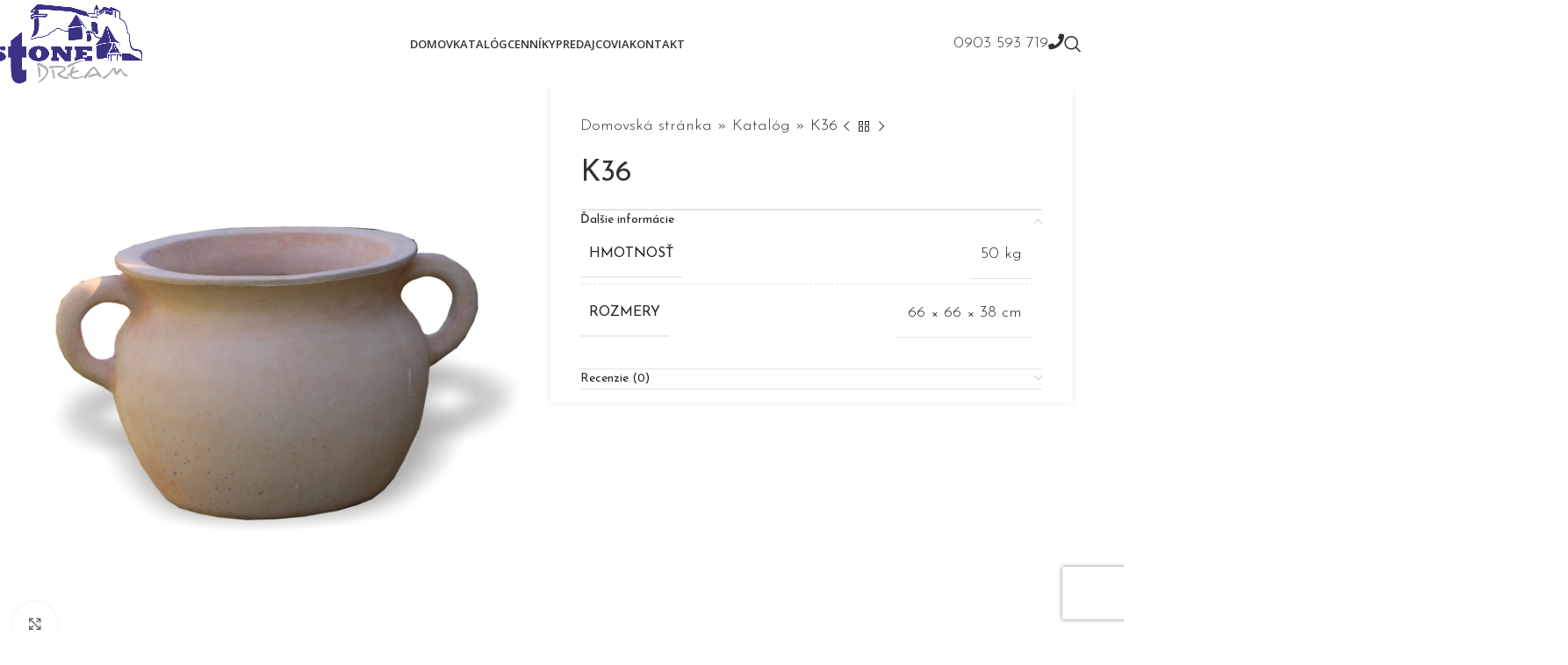

--- FILE ---
content_type: text/html; charset=UTF-8
request_url: https://www.stone.orava.sk/katalog/kvetinace/k36/
body_size: 28926
content:
<!DOCTYPE html>
<html lang="sk-SK">
<head><style>img.lazy{min-height:1px}</style><link href="https://www.stone.orava.sk/wp-content/plugins/w3-total-cache/pub/js/lazyload.min.js" as="script">
	<meta charset="UTF-8">
	<link rel="profile" href="https://gmpg.org/xfn/11">
	<link rel="pingback" href="https://www.stone.orava.sk/xmlrpc.php">

	<meta name='robots' content='index, follow, max-image-preview:large, max-snippet:-1, max-video-preview:-1' />
	<style>img:is([sizes="auto" i], [sizes^="auto," i]) { contain-intrinsic-size: 3000px 1500px }</style>
	
	<!-- This site is optimized with the Yoast SEO plugin v24.2 - https://yoast.com/wordpress/plugins/seo/ -->
	<title>K36 - Stone Dream - Záhradné fontány, kvetináče a doplnky</title>
	<link rel="canonical" href="https://www.stone.orava.sk/katalog/kvetinace/k36/" />
	<meta property="og:locale" content="sk_SK" />
	<meta property="og:type" content="article" />
	<meta property="og:title" content="K36 - Stone Dream - Záhradné fontány, kvetináče a doplnky" />
	<meta property="og:url" content="https://www.stone.orava.sk/katalog/kvetinace/k36/" />
	<meta property="og:site_name" content="Stone Dream - Záhradné fontány, kvetináče a doplnky" />
	<meta property="article:publisher" content="https://www.facebook.com/profile.php?id=100038803366966" />
	<meta property="article:modified_time" content="2022-11-09T19:24:14+00:00" />
	<meta property="og:image" content="https://www.stone.orava.sk/wp-content/uploads/2022/11/foto_stone_v_22_k36.jpg" />
	<meta property="og:image:width" content="630" />
	<meta property="og:image:height" content="700" />
	<meta property="og:image:type" content="image/jpeg" />
	<meta name="twitter:card" content="summary_large_image" />
	<script type="application/ld+json" class="yoast-schema-graph">{"@context":"https://schema.org","@graph":[{"@type":"WebPage","@id":"https://www.stone.orava.sk/katalog/kvetinace/k36/","url":"https://www.stone.orava.sk/katalog/kvetinace/k36/","name":"K36 - Stone Dream - Záhradné fontány, kvetináče a doplnky","isPartOf":{"@id":"https://www.stone.orava.sk/#website"},"primaryImageOfPage":{"@id":"https://www.stone.orava.sk/katalog/kvetinace/k36/#primaryimage"},"image":{"@id":"https://www.stone.orava.sk/katalog/kvetinace/k36/#primaryimage"},"thumbnailUrl":"https://www.stone.orava.sk/wp-content/uploads/2022/11/foto_stone_v_22_k36.jpg","datePublished":"2022-11-09T18:05:20+00:00","dateModified":"2022-11-09T19:24:14+00:00","breadcrumb":{"@id":"https://www.stone.orava.sk/katalog/kvetinace/k36/#breadcrumb"},"inLanguage":"sk-SK","potentialAction":[{"@type":"ReadAction","target":["https://www.stone.orava.sk/katalog/kvetinace/k36/"]}]},{"@type":"ImageObject","inLanguage":"sk-SK","@id":"https://www.stone.orava.sk/katalog/kvetinace/k36/#primaryimage","url":"https://www.stone.orava.sk/wp-content/uploads/2022/11/foto_stone_v_22_k36.jpg","contentUrl":"https://www.stone.orava.sk/wp-content/uploads/2022/11/foto_stone_v_22_k36.jpg","width":630,"height":700},{"@type":"BreadcrumbList","@id":"https://www.stone.orava.sk/katalog/kvetinace/k36/#breadcrumb","itemListElement":[{"@type":"ListItem","position":1,"name":"Domovská stránka","item":"https://www.stone.orava.sk/"},{"@type":"ListItem","position":2,"name":"Katalóg","item":"https://www.stone.orava.sk/katalog/"},{"@type":"ListItem","position":3,"name":"K36"}]},{"@type":"WebSite","@id":"https://www.stone.orava.sk/#website","url":"https://www.stone.orava.sk/","name":"Stone Dream - Záhradné fontány, kvetináče a doplnky","description":"Záhradné sochy, lampy, krby. Záhradná dlažba a imitácia dreva.","publisher":{"@id":"https://www.stone.orava.sk/#organization"},"potentialAction":[{"@type":"SearchAction","target":{"@type":"EntryPoint","urlTemplate":"https://www.stone.orava.sk/?s={search_term_string}"},"query-input":{"@type":"PropertyValueSpecification","valueRequired":true,"valueName":"search_term_string"}}],"inLanguage":"sk-SK"},{"@type":"Organization","@id":"https://www.stone.orava.sk/#organization","name":"Stone Dream - Záhradné fontány, kvetináče a doplnky","url":"https://www.stone.orava.sk/","logo":{"@type":"ImageObject","inLanguage":"sk-SK","@id":"https://www.stone.orava.sk/#/schema/logo/image/","url":"https://www.stone.orava.sk/wp-content/uploads/2022/10/logo-stone-e1667943371828.png","contentUrl":"https://www.stone.orava.sk/wp-content/uploads/2022/10/logo-stone-e1667943371828.png","width":417,"height":128,"caption":"Stone Dream - Záhradné fontány, kvetináče a doplnky"},"image":{"@id":"https://www.stone.orava.sk/#/schema/logo/image/"},"sameAs":["https://www.facebook.com/profile.php?id=100038803366966"]}]}</script>
	<!-- / Yoast SEO plugin. -->


<link rel='dns-prefetch' href='//www.googletagmanager.com' />
<link rel='dns-prefetch' href='//fonts.googleapis.com' />
<link rel="alternate" type="application/rss+xml" title="RSS kanál: Stone Dream - Záhradné fontány, kvetináče a doplnky &raquo;" href="https://www.stone.orava.sk/feed/" />
<link rel="alternate" type="application/rss+xml" title="RSS kanál komentárov webu Stone Dream - Záhradné fontány, kvetináče a doplnky &raquo;" href="https://www.stone.orava.sk/comments/feed/" />
<link rel="alternate" type="application/rss+xml" title="RSS kanál komentárov webu Stone Dream - Záhradné fontány, kvetináče a doplnky &raquo; ku článku K36" href="https://www.stone.orava.sk/katalog/kvetinace/k36/feed/" />
<link rel='stylesheet' id='sgr-css' href='https://www.stone.orava.sk/wp-content/plugins/simple-google-recaptcha/sgr.css?ver=1670865131' type='text/css' media='all' />
<link rel='stylesheet' id='wp-block-library-css' href='https://www.stone.orava.sk/wp-includes/css/dist/block-library/style.min.css?ver=6.7.1' type='text/css' media='all' />
<style id='safe-svg-svg-icon-style-inline-css' type='text/css'>
.safe-svg-cover{text-align:center}.safe-svg-cover .safe-svg-inside{display:inline-block;max-width:100%}.safe-svg-cover svg{height:100%;max-height:100%;max-width:100%;width:100%}

</style>
<style id='classic-theme-styles-inline-css' type='text/css'>
/*! This file is auto-generated */
.wp-block-button__link{color:#fff;background-color:#32373c;border-radius:9999px;box-shadow:none;text-decoration:none;padding:calc(.667em + 2px) calc(1.333em + 2px);font-size:1.125em}.wp-block-file__button{background:#32373c;color:#fff;text-decoration:none}
</style>
<style id='global-styles-inline-css' type='text/css'>
:root{--wp--preset--aspect-ratio--square: 1;--wp--preset--aspect-ratio--4-3: 4/3;--wp--preset--aspect-ratio--3-4: 3/4;--wp--preset--aspect-ratio--3-2: 3/2;--wp--preset--aspect-ratio--2-3: 2/3;--wp--preset--aspect-ratio--16-9: 16/9;--wp--preset--aspect-ratio--9-16: 9/16;--wp--preset--color--black: #000000;--wp--preset--color--cyan-bluish-gray: #abb8c3;--wp--preset--color--white: #ffffff;--wp--preset--color--pale-pink: #f78da7;--wp--preset--color--vivid-red: #cf2e2e;--wp--preset--color--luminous-vivid-orange: #ff6900;--wp--preset--color--luminous-vivid-amber: #fcb900;--wp--preset--color--light-green-cyan: #7bdcb5;--wp--preset--color--vivid-green-cyan: #00d084;--wp--preset--color--pale-cyan-blue: #8ed1fc;--wp--preset--color--vivid-cyan-blue: #0693e3;--wp--preset--color--vivid-purple: #9b51e0;--wp--preset--gradient--vivid-cyan-blue-to-vivid-purple: linear-gradient(135deg,rgba(6,147,227,1) 0%,rgb(155,81,224) 100%);--wp--preset--gradient--light-green-cyan-to-vivid-green-cyan: linear-gradient(135deg,rgb(122,220,180) 0%,rgb(0,208,130) 100%);--wp--preset--gradient--luminous-vivid-amber-to-luminous-vivid-orange: linear-gradient(135deg,rgba(252,185,0,1) 0%,rgba(255,105,0,1) 100%);--wp--preset--gradient--luminous-vivid-orange-to-vivid-red: linear-gradient(135deg,rgba(255,105,0,1) 0%,rgb(207,46,46) 100%);--wp--preset--gradient--very-light-gray-to-cyan-bluish-gray: linear-gradient(135deg,rgb(238,238,238) 0%,rgb(169,184,195) 100%);--wp--preset--gradient--cool-to-warm-spectrum: linear-gradient(135deg,rgb(74,234,220) 0%,rgb(151,120,209) 20%,rgb(207,42,186) 40%,rgb(238,44,130) 60%,rgb(251,105,98) 80%,rgb(254,248,76) 100%);--wp--preset--gradient--blush-light-purple: linear-gradient(135deg,rgb(255,206,236) 0%,rgb(152,150,240) 100%);--wp--preset--gradient--blush-bordeaux: linear-gradient(135deg,rgb(254,205,165) 0%,rgb(254,45,45) 50%,rgb(107,0,62) 100%);--wp--preset--gradient--luminous-dusk: linear-gradient(135deg,rgb(255,203,112) 0%,rgb(199,81,192) 50%,rgb(65,88,208) 100%);--wp--preset--gradient--pale-ocean: linear-gradient(135deg,rgb(255,245,203) 0%,rgb(182,227,212) 50%,rgb(51,167,181) 100%);--wp--preset--gradient--electric-grass: linear-gradient(135deg,rgb(202,248,128) 0%,rgb(113,206,126) 100%);--wp--preset--gradient--midnight: linear-gradient(135deg,rgb(2,3,129) 0%,rgb(40,116,252) 100%);--wp--preset--font-size--small: 13px;--wp--preset--font-size--medium: 20px;--wp--preset--font-size--large: 36px;--wp--preset--font-size--x-large: 42px;--wp--preset--font-family--inter: "Inter", sans-serif;--wp--preset--font-family--cardo: Cardo;--wp--preset--spacing--20: 0.44rem;--wp--preset--spacing--30: 0.67rem;--wp--preset--spacing--40: 1rem;--wp--preset--spacing--50: 1.5rem;--wp--preset--spacing--60: 2.25rem;--wp--preset--spacing--70: 3.38rem;--wp--preset--spacing--80: 5.06rem;--wp--preset--shadow--natural: 6px 6px 9px rgba(0, 0, 0, 0.2);--wp--preset--shadow--deep: 12px 12px 50px rgba(0, 0, 0, 0.4);--wp--preset--shadow--sharp: 6px 6px 0px rgba(0, 0, 0, 0.2);--wp--preset--shadow--outlined: 6px 6px 0px -3px rgba(255, 255, 255, 1), 6px 6px rgba(0, 0, 0, 1);--wp--preset--shadow--crisp: 6px 6px 0px rgba(0, 0, 0, 1);}:where(.is-layout-flex){gap: 0.5em;}:where(.is-layout-grid){gap: 0.5em;}body .is-layout-flex{display: flex;}.is-layout-flex{flex-wrap: wrap;align-items: center;}.is-layout-flex > :is(*, div){margin: 0;}body .is-layout-grid{display: grid;}.is-layout-grid > :is(*, div){margin: 0;}:where(.wp-block-columns.is-layout-flex){gap: 2em;}:where(.wp-block-columns.is-layout-grid){gap: 2em;}:where(.wp-block-post-template.is-layout-flex){gap: 1.25em;}:where(.wp-block-post-template.is-layout-grid){gap: 1.25em;}.has-black-color{color: var(--wp--preset--color--black) !important;}.has-cyan-bluish-gray-color{color: var(--wp--preset--color--cyan-bluish-gray) !important;}.has-white-color{color: var(--wp--preset--color--white) !important;}.has-pale-pink-color{color: var(--wp--preset--color--pale-pink) !important;}.has-vivid-red-color{color: var(--wp--preset--color--vivid-red) !important;}.has-luminous-vivid-orange-color{color: var(--wp--preset--color--luminous-vivid-orange) !important;}.has-luminous-vivid-amber-color{color: var(--wp--preset--color--luminous-vivid-amber) !important;}.has-light-green-cyan-color{color: var(--wp--preset--color--light-green-cyan) !important;}.has-vivid-green-cyan-color{color: var(--wp--preset--color--vivid-green-cyan) !important;}.has-pale-cyan-blue-color{color: var(--wp--preset--color--pale-cyan-blue) !important;}.has-vivid-cyan-blue-color{color: var(--wp--preset--color--vivid-cyan-blue) !important;}.has-vivid-purple-color{color: var(--wp--preset--color--vivid-purple) !important;}.has-black-background-color{background-color: var(--wp--preset--color--black) !important;}.has-cyan-bluish-gray-background-color{background-color: var(--wp--preset--color--cyan-bluish-gray) !important;}.has-white-background-color{background-color: var(--wp--preset--color--white) !important;}.has-pale-pink-background-color{background-color: var(--wp--preset--color--pale-pink) !important;}.has-vivid-red-background-color{background-color: var(--wp--preset--color--vivid-red) !important;}.has-luminous-vivid-orange-background-color{background-color: var(--wp--preset--color--luminous-vivid-orange) !important;}.has-luminous-vivid-amber-background-color{background-color: var(--wp--preset--color--luminous-vivid-amber) !important;}.has-light-green-cyan-background-color{background-color: var(--wp--preset--color--light-green-cyan) !important;}.has-vivid-green-cyan-background-color{background-color: var(--wp--preset--color--vivid-green-cyan) !important;}.has-pale-cyan-blue-background-color{background-color: var(--wp--preset--color--pale-cyan-blue) !important;}.has-vivid-cyan-blue-background-color{background-color: var(--wp--preset--color--vivid-cyan-blue) !important;}.has-vivid-purple-background-color{background-color: var(--wp--preset--color--vivid-purple) !important;}.has-black-border-color{border-color: var(--wp--preset--color--black) !important;}.has-cyan-bluish-gray-border-color{border-color: var(--wp--preset--color--cyan-bluish-gray) !important;}.has-white-border-color{border-color: var(--wp--preset--color--white) !important;}.has-pale-pink-border-color{border-color: var(--wp--preset--color--pale-pink) !important;}.has-vivid-red-border-color{border-color: var(--wp--preset--color--vivid-red) !important;}.has-luminous-vivid-orange-border-color{border-color: var(--wp--preset--color--luminous-vivid-orange) !important;}.has-luminous-vivid-amber-border-color{border-color: var(--wp--preset--color--luminous-vivid-amber) !important;}.has-light-green-cyan-border-color{border-color: var(--wp--preset--color--light-green-cyan) !important;}.has-vivid-green-cyan-border-color{border-color: var(--wp--preset--color--vivid-green-cyan) !important;}.has-pale-cyan-blue-border-color{border-color: var(--wp--preset--color--pale-cyan-blue) !important;}.has-vivid-cyan-blue-border-color{border-color: var(--wp--preset--color--vivid-cyan-blue) !important;}.has-vivid-purple-border-color{border-color: var(--wp--preset--color--vivid-purple) !important;}.has-vivid-cyan-blue-to-vivid-purple-gradient-background{background: var(--wp--preset--gradient--vivid-cyan-blue-to-vivid-purple) !important;}.has-light-green-cyan-to-vivid-green-cyan-gradient-background{background: var(--wp--preset--gradient--light-green-cyan-to-vivid-green-cyan) !important;}.has-luminous-vivid-amber-to-luminous-vivid-orange-gradient-background{background: var(--wp--preset--gradient--luminous-vivid-amber-to-luminous-vivid-orange) !important;}.has-luminous-vivid-orange-to-vivid-red-gradient-background{background: var(--wp--preset--gradient--luminous-vivid-orange-to-vivid-red) !important;}.has-very-light-gray-to-cyan-bluish-gray-gradient-background{background: var(--wp--preset--gradient--very-light-gray-to-cyan-bluish-gray) !important;}.has-cool-to-warm-spectrum-gradient-background{background: var(--wp--preset--gradient--cool-to-warm-spectrum) !important;}.has-blush-light-purple-gradient-background{background: var(--wp--preset--gradient--blush-light-purple) !important;}.has-blush-bordeaux-gradient-background{background: var(--wp--preset--gradient--blush-bordeaux) !important;}.has-luminous-dusk-gradient-background{background: var(--wp--preset--gradient--luminous-dusk) !important;}.has-pale-ocean-gradient-background{background: var(--wp--preset--gradient--pale-ocean) !important;}.has-electric-grass-gradient-background{background: var(--wp--preset--gradient--electric-grass) !important;}.has-midnight-gradient-background{background: var(--wp--preset--gradient--midnight) !important;}.has-small-font-size{font-size: var(--wp--preset--font-size--small) !important;}.has-medium-font-size{font-size: var(--wp--preset--font-size--medium) !important;}.has-large-font-size{font-size: var(--wp--preset--font-size--large) !important;}.has-x-large-font-size{font-size: var(--wp--preset--font-size--x-large) !important;}
:where(.wp-block-post-template.is-layout-flex){gap: 1.25em;}:where(.wp-block-post-template.is-layout-grid){gap: 1.25em;}
:where(.wp-block-columns.is-layout-flex){gap: 2em;}:where(.wp-block-columns.is-layout-grid){gap: 2em;}
:root :where(.wp-block-pullquote){font-size: 1.5em;line-height: 1.6;}
</style>
<style id='woocommerce-inline-inline-css' type='text/css'>
.woocommerce form .form-row .required { visibility: visible; }
</style>
<link rel='stylesheet' id='elementor-icons-css' href='https://www.stone.orava.sk/wp-content/plugins/elementor/assets/lib/eicons/css/elementor-icons.min.css?ver=5.34.0' type='text/css' media='all' />
<link rel='stylesheet' id='elementor-frontend-css' href='https://www.stone.orava.sk/wp-content/plugins/elementor/assets/css/frontend.min.css?ver=3.26.4' type='text/css' media='all' />
<link rel='stylesheet' id='elementor-post-14-css' href='https://www.stone.orava.sk/wp-content/uploads/elementor/css/post-14.css?ver=1736265651' type='text/css' media='all' />
<link rel='stylesheet' id='elementor-icons-shared-0-css' href='https://www.stone.orava.sk/wp-content/plugins/elementor/assets/lib/font-awesome/css/fontawesome.min.css?ver=5.15.3' type='text/css' media='all' />
<link rel='stylesheet' id='elementor-icons-fa-solid-css' href='https://www.stone.orava.sk/wp-content/plugins/elementor/assets/lib/font-awesome/css/solid.min.css?ver=5.15.3' type='text/css' media='all' />
<link rel='stylesheet' id='elementor-icons-fa-brands-css' href='https://www.stone.orava.sk/wp-content/plugins/elementor/assets/lib/font-awesome/css/brands.min.css?ver=5.15.3' type='text/css' media='all' />
<link rel='stylesheet' id='elementor-icons-fa-regular-css' href='https://www.stone.orava.sk/wp-content/plugins/elementor/assets/lib/font-awesome/css/regular.min.css?ver=5.15.3' type='text/css' media='all' />
<link rel='stylesheet' id='woodmart-style-css' href='https://www.stone.orava.sk/wp-content/themes/woodmart/css/parts/base.min.css?ver=8.0.6' type='text/css' media='all' />
<link rel='stylesheet' id='wd-helpers-wpb-elem-css' href='https://www.stone.orava.sk/wp-content/themes/woodmart/css/parts/helpers-wpb-elem.min.css?ver=8.0.6' type='text/css' media='all' />
<link rel='stylesheet' id='wd-widget-wd-recent-posts-css' href='https://www.stone.orava.sk/wp-content/themes/woodmart/css/parts/widget-wd-recent-posts.min.css?ver=8.0.6' type='text/css' media='all' />
<link rel='stylesheet' id='wd-widget-nav-css' href='https://www.stone.orava.sk/wp-content/themes/woodmart/css/parts/widget-nav.min.css?ver=8.0.6' type='text/css' media='all' />
<link rel='stylesheet' id='wd-widget-wd-layered-nav-css' href='https://www.stone.orava.sk/wp-content/themes/woodmart/css/parts/woo-widget-wd-layered-nav.min.css?ver=8.0.6' type='text/css' media='all' />
<link rel='stylesheet' id='wd-woo-mod-swatches-base-css' href='https://www.stone.orava.sk/wp-content/themes/woodmart/css/parts/woo-mod-swatches-base.min.css?ver=8.0.6' type='text/css' media='all' />
<link rel='stylesheet' id='wd-woo-mod-swatches-filter-css' href='https://www.stone.orava.sk/wp-content/themes/woodmart/css/parts/woo-mod-swatches-filter.min.css?ver=8.0.6' type='text/css' media='all' />
<link rel='stylesheet' id='wd-widget-layered-nav-stock-status-css' href='https://www.stone.orava.sk/wp-content/themes/woodmart/css/parts/woo-widget-layered-nav-stock-status.min.css?ver=8.0.6' type='text/css' media='all' />
<link rel='stylesheet' id='wd-widget-product-list-css' href='https://www.stone.orava.sk/wp-content/themes/woodmart/css/parts/woo-widget-product-list.min.css?ver=8.0.6' type='text/css' media='all' />
<link rel='stylesheet' id='wd-widget-slider-price-filter-css' href='https://www.stone.orava.sk/wp-content/themes/woodmart/css/parts/woo-widget-slider-price-filter.min.css?ver=8.0.6' type='text/css' media='all' />
<link rel='stylesheet' id='wd-wpcf7-css' href='https://www.stone.orava.sk/wp-content/themes/woodmart/css/parts/int-wpcf7.min.css?ver=8.0.6' type='text/css' media='all' />
<link rel='stylesheet' id='wd-elementor-base-css' href='https://www.stone.orava.sk/wp-content/themes/woodmart/css/parts/int-elem-base.min.css?ver=8.0.6' type='text/css' media='all' />
<link rel='stylesheet' id='wd-woocommerce-base-css' href='https://www.stone.orava.sk/wp-content/themes/woodmart/css/parts/woocommerce-base.min.css?ver=8.0.6' type='text/css' media='all' />
<link rel='stylesheet' id='wd-mod-star-rating-css' href='https://www.stone.orava.sk/wp-content/themes/woodmart/css/parts/mod-star-rating.min.css?ver=8.0.6' type='text/css' media='all' />
<link rel='stylesheet' id='wd-woo-el-track-order-css' href='https://www.stone.orava.sk/wp-content/themes/woodmart/css/parts/woo-el-track-order.min.css?ver=8.0.6' type='text/css' media='all' />
<link rel='stylesheet' id='wd-woocommerce-block-notices-css' href='https://www.stone.orava.sk/wp-content/themes/woodmart/css/parts/woo-mod-block-notices.min.css?ver=8.0.6' type='text/css' media='all' />
<link rel='stylesheet' id='wd-woo-mod-quantity-css' href='https://www.stone.orava.sk/wp-content/themes/woodmart/css/parts/woo-mod-quantity.min.css?ver=8.0.6' type='text/css' media='all' />
<link rel='stylesheet' id='wd-woo-single-prod-el-base-css' href='https://www.stone.orava.sk/wp-content/themes/woodmart/css/parts/woo-single-prod-el-base.min.css?ver=8.0.6' type='text/css' media='all' />
<link rel='stylesheet' id='wd-woo-mod-stock-status-css' href='https://www.stone.orava.sk/wp-content/themes/woodmart/css/parts/woo-mod-stock-status.min.css?ver=8.0.6' type='text/css' media='all' />
<link rel='stylesheet' id='wd-woo-mod-shop-attributes-css' href='https://www.stone.orava.sk/wp-content/themes/woodmart/css/parts/woo-mod-shop-attributes.min.css?ver=8.0.6' type='text/css' media='all' />
<link rel='stylesheet' id='wd-opt-form-underline-css' href='https://www.stone.orava.sk/wp-content/themes/woodmart/css/parts/opt-form-underline.min.css?ver=8.0.6' type='text/css' media='all' />
<link rel='stylesheet' id='wd-wp-blocks-css' href='https://www.stone.orava.sk/wp-content/themes/woodmart/css/parts/wp-blocks.min.css?ver=8.0.6' type='text/css' media='all' />
<link rel='stylesheet' id='child-style-css' href='https://www.stone.orava.sk/wp-content/themes/woodmart-child/style.css?ver=8.0.6' type='text/css' media='all' />
<link rel='stylesheet' id='xts-google-fonts-css' href='https://fonts.googleapis.com/css?family=Josefin+Sans%3A400%2C600%2C300%7COpen+Sans%3A400%2C600&#038;ver=8.0.6' type='text/css' media='all' />
<link rel='stylesheet' id='google-fonts-1-css' href='https://fonts.googleapis.com/css?family=Roboto%3A100%2C100italic%2C200%2C200italic%2C300%2C300italic%2C400%2C400italic%2C500%2C500italic%2C600%2C600italic%2C700%2C700italic%2C800%2C800italic%2C900%2C900italic%7CRoboto+Slab%3A100%2C100italic%2C200%2C200italic%2C300%2C300italic%2C400%2C400italic%2C500%2C500italic%2C600%2C600italic%2C700%2C700italic%2C800%2C800italic%2C900%2C900italic&#038;display=auto&#038;subset=latin-ext&#038;ver=6.7.1' type='text/css' media='all' />
<link rel="preconnect" href="https://fonts.gstatic.com/" crossorigin><script type="text/javascript" id="sgr-js-extra">
/* <![CDATA[ */
var sgr = {"sgr_site_key":"6LcQi3QjAAAAAHZMytKrrysOVyhXWnREKbYUMYPf"};
/* ]]> */
</script>
<script type="text/javascript" src="https://www.stone.orava.sk/wp-content/plugins/simple-google-recaptcha/sgr.js?ver=1670865131" id="sgr-js"></script>
<script type="text/javascript" src="https://www.stone.orava.sk/wp-includes/js/jquery/jquery.min.js?ver=3.7.1" id="jquery-core-js"></script>
<script type="text/javascript" src="https://www.stone.orava.sk/wp-includes/js/jquery/jquery-migrate.min.js?ver=3.4.1" id="jquery-migrate-js"></script>
<script type="text/javascript" src="https://www.stone.orava.sk/wp-content/plugins/woocommerce/assets/js/jquery-blockui/jquery.blockUI.min.js?ver=2.7.0-wc.9.5.1" id="jquery-blockui-js" defer="defer" data-wp-strategy="defer"></script>
<script type="text/javascript" id="wc-add-to-cart-js-extra">
/* <![CDATA[ */
var wc_add_to_cart_params = {"ajax_url":"\/wp-admin\/admin-ajax.php","wc_ajax_url":"\/?wc-ajax=%%endpoint%%","i18n_view_cart":"Zobrazi\u0165 ko\u0161\u00edk","cart_url":"https:\/\/www.stone.orava.sk","is_cart":"","cart_redirect_after_add":"no"};
/* ]]> */
</script>
<script type="text/javascript" src="https://www.stone.orava.sk/wp-content/plugins/woocommerce/assets/js/frontend/add-to-cart.min.js?ver=9.5.1" id="wc-add-to-cart-js" defer="defer" data-wp-strategy="defer"></script>
<script type="text/javascript" src="https://www.stone.orava.sk/wp-content/plugins/woocommerce/assets/js/zoom/jquery.zoom.min.js?ver=1.7.21-wc.9.5.1" id="zoom-js" defer="defer" data-wp-strategy="defer"></script>
<script type="text/javascript" id="wc-single-product-js-extra">
/* <![CDATA[ */
var wc_single_product_params = {"i18n_required_rating_text":"Pros\u00edm ohodno\u0165te","i18n_product_gallery_trigger_text":"View full-screen image gallery","review_rating_required":"yes","flexslider":{"rtl":false,"animation":"slide","smoothHeight":true,"directionNav":false,"controlNav":"thumbnails","slideshow":false,"animationSpeed":500,"animationLoop":false,"allowOneSlide":false},"zoom_enabled":"","zoom_options":[],"photoswipe_enabled":"","photoswipe_options":{"shareEl":false,"closeOnScroll":false,"history":false,"hideAnimationDuration":0,"showAnimationDuration":0},"flexslider_enabled":""};
/* ]]> */
</script>
<script type="text/javascript" src="https://www.stone.orava.sk/wp-content/plugins/woocommerce/assets/js/frontend/single-product.min.js?ver=9.5.1" id="wc-single-product-js" defer="defer" data-wp-strategy="defer"></script>
<script type="text/javascript" src="https://www.stone.orava.sk/wp-content/plugins/woocommerce/assets/js/js-cookie/js.cookie.min.js?ver=2.1.4-wc.9.5.1" id="js-cookie-js" defer="defer" data-wp-strategy="defer"></script>
<script type="text/javascript" id="woocommerce-js-extra">
/* <![CDATA[ */
var woocommerce_params = {"ajax_url":"\/wp-admin\/admin-ajax.php","wc_ajax_url":"\/?wc-ajax=%%endpoint%%"};
/* ]]> */
</script>
<script type="text/javascript" src="https://www.stone.orava.sk/wp-content/plugins/woocommerce/assets/js/frontend/woocommerce.min.js?ver=9.5.1" id="woocommerce-js" defer="defer" data-wp-strategy="defer"></script>

<!-- Google tag (gtag.js) snippet added by Site Kit -->

<!-- Google Analytics snippet added by Site Kit -->
<script type="text/javascript" src="https://www.googletagmanager.com/gtag/js?id=GT-M38M8Q2" id="google_gtagjs-js" async></script>
<script type="text/javascript" id="google_gtagjs-js-after">
/* <![CDATA[ */
window.dataLayer = window.dataLayer || [];function gtag(){dataLayer.push(arguments);}
gtag("set","linker",{"domains":["www.stone.orava.sk"]});
gtag("js", new Date());
gtag("set", "developer_id.dZTNiMT", true);
gtag("config", "GT-M38M8Q2");
/* ]]> */
</script>

<!-- End Google tag (gtag.js) snippet added by Site Kit -->
<script type="text/javascript" src="https://www.stone.orava.sk/wp-content/themes/woodmart/js/libs/device.min.js?ver=8.0.6" id="wd-device-library-js"></script>
<script type="text/javascript" src="https://www.stone.orava.sk/wp-content/themes/woodmart/js/scripts/global/scrollBar.min.js?ver=8.0.6" id="wd-scrollbar-js"></script>
<link rel="https://api.w.org/" href="https://www.stone.orava.sk/wp-json/" /><link rel="alternate" title="JSON" type="application/json" href="https://www.stone.orava.sk/wp-json/wp/v2/product/8829" /><link rel="EditURI" type="application/rsd+xml" title="RSD" href="https://www.stone.orava.sk/xmlrpc.php?rsd" />
<meta name="generator" content="WordPress 6.7.1" />
<meta name="generator" content="WooCommerce 9.5.1" />
<link rel='shortlink' href='https://www.stone.orava.sk/?p=8829' />
<link rel="alternate" title="oEmbed (JSON)" type="application/json+oembed" href="https://www.stone.orava.sk/wp-json/oembed/1.0/embed?url=https%3A%2F%2Fwww.stone.orava.sk%2Fkatalog%2Fkvetinace%2Fk36%2F" />
<link rel="alternate" title="oEmbed (XML)" type="text/xml+oembed" href="https://www.stone.orava.sk/wp-json/oembed/1.0/embed?url=https%3A%2F%2Fwww.stone.orava.sk%2Fkatalog%2Fkvetinace%2Fk36%2F&#038;format=xml" />
<meta name="generator" content="Site Kit by Google 1.142.0" />					<meta name="viewport" content="width=device-width, initial-scale=1.0, maximum-scale=1.0, user-scalable=no">
										<noscript><style>.woocommerce-product-gallery{ opacity: 1 !important; }</style></noscript>
	<meta name="generator" content="Elementor 3.26.4; features: additional_custom_breakpoints; settings: css_print_method-external, google_font-enabled, font_display-auto">
			<style>
				.e-con.e-parent:nth-of-type(n+4):not(.e-lazyloaded):not(.e-no-lazyload),
				.e-con.e-parent:nth-of-type(n+4):not(.e-lazyloaded):not(.e-no-lazyload) * {
					background-image: none !important;
				}
				@media screen and (max-height: 1024px) {
					.e-con.e-parent:nth-of-type(n+3):not(.e-lazyloaded):not(.e-no-lazyload),
					.e-con.e-parent:nth-of-type(n+3):not(.e-lazyloaded):not(.e-no-lazyload) * {
						background-image: none !important;
					}
				}
				@media screen and (max-height: 640px) {
					.e-con.e-parent:nth-of-type(n+2):not(.e-lazyloaded):not(.e-no-lazyload),
					.e-con.e-parent:nth-of-type(n+2):not(.e-lazyloaded):not(.e-no-lazyload) * {
						background-image: none !important;
					}
				}
			</style>
			<style class='wp-fonts-local' type='text/css'>
@font-face{font-family:Inter;font-style:normal;font-weight:300 900;font-display:fallback;src:url('https://www.stone.orava.sk/wp-content/plugins/woocommerce/assets/fonts/Inter-VariableFont_slnt,wght.woff2') format('woff2');font-stretch:normal;}
@font-face{font-family:Cardo;font-style:normal;font-weight:400;font-display:fallback;src:url('https://www.stone.orava.sk/wp-content/plugins/woocommerce/assets/fonts/cardo_normal_400.woff2') format('woff2');}
</style>
<link rel="icon" href="https://www.stone.orava.sk/wp-content/uploads/2022/12/cropped-favicon-32x32.png" sizes="32x32" />
<link rel="icon" href="https://www.stone.orava.sk/wp-content/uploads/2022/12/cropped-favicon-192x192.png" sizes="192x192" />
<link rel="apple-touch-icon" href="https://www.stone.orava.sk/wp-content/uploads/2022/12/cropped-favicon-180x180.png" />
<meta name="msapplication-TileImage" content="https://www.stone.orava.sk/wp-content/uploads/2022/12/cropped-favicon-270x270.png" />
<style>
		
		</style>			<style id="wd-style-header_779847-css" data-type="wd-style-header_779847">
				:root{
	--wd-top-bar-h: .00001px;
	--wd-top-bar-sm-h: .00001px;
	--wd-top-bar-sticky-h: .00001px;
	--wd-top-bar-brd-w: .00001px;

	--wd-header-general-h: 100px;
	--wd-header-general-sm-h: 60px;
	--wd-header-general-sticky-h: 60px;
	--wd-header-general-brd-w: .00001px;

	--wd-header-bottom-h: .00001px;
	--wd-header-bottom-sm-h: .00001px;
	--wd-header-bottom-sticky-h: .00001px;
	--wd-header-bottom-brd-w: .00001px;

	--wd-header-clone-h: .00001px;

	--wd-header-brd-w: calc(var(--wd-top-bar-brd-w) + var(--wd-header-general-brd-w) + var(--wd-header-bottom-brd-w));
	--wd-header-h: calc(var(--wd-top-bar-h) + var(--wd-header-general-h) + var(--wd-header-bottom-h) + var(--wd-header-brd-w));
	--wd-header-sticky-h: calc(var(--wd-top-bar-sticky-h) + var(--wd-header-general-sticky-h) + var(--wd-header-bottom-sticky-h) + var(--wd-header-clone-h) + var(--wd-header-brd-w));
	--wd-header-sm-h: calc(var(--wd-top-bar-sm-h) + var(--wd-header-general-sm-h) + var(--wd-header-bottom-sm-h) + var(--wd-header-brd-w));
}


.whb-sticked .whb-general-header .wd-dropdown:not(.sub-sub-menu) {
	margin-top: 10px;
}

.whb-sticked .whb-general-header .wd-dropdown:not(.sub-sub-menu):after {
	height: 20px;
}






		
.whb-9x1ytaxq7aphtb3npidp .searchform {
	--wd-form-height: 46px;
}
.whb-general-header {
	border-bottom-width: 0px;border-bottom-style: solid;
}

.whb-header-bottom {
	border-bottom-width: 0px;border-bottom-style: solid;
}
			</style>
						<style id="wd-style-theme_settings_default-css" data-type="wd-style-theme_settings_default">
				@font-face {
	font-weight: normal;
	font-style: normal;
	font-family: "woodmart-font";
	src: url("//www.stone.orava.sk/wp-content/themes/woodmart/fonts/woodmart-font-1-400.woff2?v=8.0.6") format("woff2");
}

@font-face {
	font-family: "star";
	font-weight: 400;
	font-style: normal;
	src: url("//www.stone.orava.sk/wp-content/plugins/woocommerce/assets/fonts/star.eot?#iefix") format("embedded-opentype"), url("//www.stone.orava.sk/wp-content/plugins/woocommerce/assets/fonts/star.woff") format("woff"), url("//www.stone.orava.sk/wp-content/plugins/woocommerce/assets/fonts/star.ttf") format("truetype"), url("//www.stone.orava.sk/wp-content/plugins/woocommerce/assets/fonts/star.svg#star") format("svg");
}

@font-face {
	font-family: "WooCommerce";
	font-weight: 400;
	font-style: normal;
	src: url("//www.stone.orava.sk/wp-content/plugins/woocommerce/assets/fonts/WooCommerce.eot?#iefix") format("embedded-opentype"), url("//www.stone.orava.sk/wp-content/plugins/woocommerce/assets/fonts/WooCommerce.woff") format("woff"), url("//www.stone.orava.sk/wp-content/plugins/woocommerce/assets/fonts/WooCommerce.ttf") format("truetype"), url("//www.stone.orava.sk/wp-content/plugins/woocommerce/assets/fonts/WooCommerce.svg#WooCommerce") format("svg");
}

:root {
	--wd-text-font: "Josefin Sans", Arial, Helvetica, sans-serif;
	--wd-text-font-weight: 300;
	--wd-text-color: rgb(36,36,36);
	--wd-text-font-size: 18px;
	--wd-title-font: "Josefin Sans", Arial, Helvetica, sans-serif;
	--wd-title-font-weight: 400;
	--wd-title-color: #242424;
	--wd-entities-title-font: "Josefin Sans", Arial, Helvetica, sans-serif;
	--wd-entities-title-font-weight: 400;
	--wd-entities-title-color: #333333;
	--wd-entities-title-color-hover: rgb(51 51 51 / 65%);
	--wd-alternative-font: "Josefin Sans", Arial, Helvetica, sans-serif;
	--wd-widget-title-font: "Josefin Sans", Arial, Helvetica, sans-serif;
	--wd-widget-title-font-weight: 400;
	--wd-widget-title-transform: uppercase;
	--wd-widget-title-color: #333;
	--wd-widget-title-font-size: 16px;
	--wd-header-el-font: "Open Sans", Arial, Helvetica, sans-serif;
	--wd-header-el-font-weight: 600;
	--wd-header-el-transform: uppercase;
	--wd-header-el-font-size: 13px;
	--wd-primary-color: rgb(4,69,141);
	--wd-alternative-color: #fbbc34;
	--wd-link-color: #333333;
	--wd-link-color-hover: #242424;
	--btn-default-bgcolor: #f7f7f7;
	--btn-default-bgcolor-hover: #efefef;
	--btn-accented-bgcolor: rgba(4,69,141,0.86);
	--btn-accented-bgcolor-hover: rgba(4,69,141,0.75);
	--wd-form-brd-width: 2px;
	--notices-success-bg: #459647;
	--notices-success-color: #fff;
	--notices-warning-bg: #E0B252;
	--notices-warning-color: #fff;
}
.wd-popup.wd-age-verify {
	--wd-popup-width: 500px;
}
.wd-popup.wd-promo-popup {
	background-color: #111111;
	background-image: url(https://www.stone.orava.sk/wp-content/uploads/2021/08/promo-popup.jpg);
	background-repeat: no-repeat;
	background-size: cover;
	background-position: center center;
	--wd-popup-width: 800px;
}
.woodmart-woocommerce-layered-nav .wd-scroll-content {
	max-height: 190px;
}
.wd-page-title {
	background-color: rgb(58,50,133);
	background-image: none;
	background-size: cover;
	background-position: center center;
}
.wd-footer {
	background-color: #ffffff;
	background-image: none;
}
.wd-popup.popup-quick-view {
	--wd-popup-width: 920px;
}
:root{
--wd-container-w: 1222px;
--wd-form-brd-radius: 0px;
--btn-default-color: #333;
--btn-default-color-hover: #333;
--btn-accented-color: #fff;
--btn-accented-color-hover: #fff;
--btn-default-brd-radius: 0px;
--btn-default-box-shadow: none;
--btn-default-box-shadow-hover: none;
--btn-default-box-shadow-active: none;
--btn-default-bottom: 0px;
--btn-accented-brd-radius: 0px;
--btn-accented-box-shadow: none;
--btn-accented-box-shadow-hover: none;
--btn-accented-box-shadow-active: none;
--btn-accented-bottom: 0px;
--wd-brd-radius: 0px;
}

@media (min-width: 1239px) {
.platform-Windows .wd-section-stretch > .elementor-container {
margin-left: auto;
margin-right: auto;
}
}

@media (min-width: 1222px) {
html:not(.platform-Windows) .wd-section-stretch > .elementor-container {
margin-left: auto;
margin-right: auto;
}
}


			</style>
			<style id="wpforms-css-vars-root">
				:root {
					--wpforms-field-border-radius: 3px;
--wpforms-field-border-style: solid;
--wpforms-field-border-size: 1px;
--wpforms-field-background-color: #ffffff;
--wpforms-field-border-color: rgba( 0, 0, 0, 0.25 );
--wpforms-field-border-color-spare: rgba( 0, 0, 0, 0.25 );
--wpforms-field-text-color: rgba( 0, 0, 0, 0.7 );
--wpforms-field-menu-color: #ffffff;
--wpforms-label-color: rgba( 0, 0, 0, 0.85 );
--wpforms-label-sublabel-color: rgba( 0, 0, 0, 0.55 );
--wpforms-label-error-color: #d63637;
--wpforms-button-border-radius: 3px;
--wpforms-button-border-style: none;
--wpforms-button-border-size: 1px;
--wpforms-button-background-color: #066aab;
--wpforms-button-border-color: #066aab;
--wpforms-button-text-color: #ffffff;
--wpforms-page-break-color: #066aab;
--wpforms-background-image: none;
--wpforms-background-position: center center;
--wpforms-background-repeat: no-repeat;
--wpforms-background-size: cover;
--wpforms-background-width: 100px;
--wpforms-background-height: 100px;
--wpforms-background-color: rgba( 0, 0, 0, 0 );
--wpforms-background-url: none;
--wpforms-container-padding: 0px;
--wpforms-container-border-style: none;
--wpforms-container-border-width: 1px;
--wpforms-container-border-color: #000000;
--wpforms-container-border-radius: 3px;
--wpforms-field-size-input-height: 43px;
--wpforms-field-size-input-spacing: 15px;
--wpforms-field-size-font-size: 16px;
--wpforms-field-size-line-height: 19px;
--wpforms-field-size-padding-h: 14px;
--wpforms-field-size-checkbox-size: 16px;
--wpforms-field-size-sublabel-spacing: 5px;
--wpforms-field-size-icon-size: 1;
--wpforms-label-size-font-size: 16px;
--wpforms-label-size-line-height: 19px;
--wpforms-label-size-sublabel-font-size: 14px;
--wpforms-label-size-sublabel-line-height: 17px;
--wpforms-button-size-font-size: 17px;
--wpforms-button-size-height: 41px;
--wpforms-button-size-padding-h: 15px;
--wpforms-button-size-margin-top: 10px;
--wpforms-container-shadow-size-box-shadow: none;

				}
			</style></head>

<body class="product-template-default single single-product postid-8829 theme-woodmart woocommerce woocommerce-page woocommerce-no-js wrapper-full-width form-style-underlined  catalog-mode-on categories-accordion-on woodmart-ajax-shop-on elementor-default elementor-kit-14">
			<script type="text/javascript" id="wd-flicker-fix">// Flicker fix.</script>	
	
	<div class="wd-page-wrapper website-wrapper">
									<header class="whb-header whb-header_779847 whb-full-width whb-sticky-shadow whb-scroll-stick whb-sticky-real whb-hide-on-scroll">
								<link rel="stylesheet" id="wd-header-base-css" href="https://www.stone.orava.sk/wp-content/themes/woodmart/css/parts/header-base.min.css?ver=8.0.6" type="text/css" media="all" /> 						<link rel="stylesheet" id="wd-mod-tools-css" href="https://www.stone.orava.sk/wp-content/themes/woodmart/css/parts/mod-tools.min.css?ver=8.0.6" type="text/css" media="all" /> 			<div class="whb-main-header">
	
<div class="whb-row whb-general-header whb-sticky-row whb-without-bg whb-without-border whb-color-dark whb-flex-equal-sides">
	<div class="container">
		<div class="whb-flex-row whb-general-header-inner">
			<div class="whb-column whb-col-left whb-visible-lg">
	<div class="site-logo">
	<a href="https://www.stone.orava.sk/" class="wd-logo wd-main-logo" rel="home" aria-label="Site logo">
		<img class="lazy" src="data:image/svg+xml,%3Csvg%20xmlns='http://www.w3.org/2000/svg'%20viewBox='0%200%20600%20314'%3E%3C/svg%3E" data-src="https://www.stone.orava.sk/wp-content/uploads/2022/11/stone-dream-logo.png" alt="Stone Dream - Záhradné fontány, kvetináče a doplnky" style="max-width: 300px;" />	</a>
	</div>
</div>
<div class="whb-column whb-col-center whb-visible-lg">
	<div class="wd-header-nav wd-header-main-nav text-left wd-design-1" role="navigation" aria-label="Main navigation">
	<ul id="menu-main-navigation" class="menu wd-nav wd-nav-main wd-style-underline wd-gap-s"><li id="menu-item-8431" class="menu-item menu-item-type-post_type menu-item-object-page menu-item-home menu-item-8431 item-level-0 menu-mega-dropdown wd-event-hover" ><a href="https://www.stone.orava.sk/" class="woodmart-nav-link"><span class="nav-link-text">Domov</span></a></li>
<li id="menu-item-8444" class="menu-item menu-item-type-post_type menu-item-object-page current_page_parent menu-item-8444 item-level-0 menu-mega-dropdown wd-event-hover menu-item-has-children" ><a href="https://www.stone.orava.sk/katalog/" class="woodmart-nav-link"><span class="nav-link-text">Katalóg</span></a>
<div class="wd-dropdown-menu wd-dropdown wd-design-full-width color-scheme-dark">

<div class="container wd-entry-content">
			<link rel="stylesheet" id="elementor-post-8694-css" href="https://www.stone.orava.sk/wp-content/uploads/elementor/css/post-8694.css?ver=1736265652" type="text/css" media="all">
					<div data-elementor-type="wp-post" data-elementor-id="8694" class="elementor elementor-8694">
						<section class="wd-negative-gap elementor-section elementor-top-section elementor-element elementor-element-1611edc elementor-section-boxed elementor-section-height-default elementor-section-height-default" data-id="1611edc" data-element_type="section">
						<div class="elementor-container elementor-column-gap-default">
					<div class="elementor-column elementor-col-100 elementor-top-column elementor-element elementor-element-f9247ce" data-id="f9247ce" data-element_type="column">
			<div class="elementor-widget-wrap elementor-element-populated">
						<div class="elementor-element elementor-element-368816c wd-width-100 elementor-widget elementor-widget-wd_banner_carousel" data-id="368816c" data-element_type="widget" data-widget_type="wd_banner_carousel.default">
				<div class="elementor-widget-container">
								<link rel="stylesheet" id="wd-swiper-css" href="https://www.stone.orava.sk/wp-content/themes/woodmart/css/parts/lib-swiper.min.css?ver=8.0.6" type="text/css" media="all" /> 					<div class="wd-carousel-container banners-carousel-wrapper">
			<div class="wd-carousel-inner">
				<div class="wd-carousel wd-grid banners-carousel" data-scroll_per_page="yes" style="--wd-col-lg:4;--wd-col-md:4;--wd-col-sm:1;--wd-gap-lg:20px;--wd-gap-sm:10px;">
					<div class="wd-carousel-wrap">
																							<link rel="stylesheet" id="wd-banner-css" href="https://www.stone.orava.sk/wp-content/themes/woodmart/css/parts/el-banner.min.css?ver=8.0.6" type="text/css" media="all" /> 						<link rel="stylesheet" id="wd-banner-hover-zoom-css" href="https://www.stone.orava.sk/wp-content/themes/woodmart/css/parts/el-banner-hover-zoom.min.css?ver=8.0.6" type="text/css" media="all" /> 						<link rel="stylesheet" id="wd-banner-btn-hover-css" href="https://www.stone.orava.sk/wp-content/themes/woodmart/css/parts/el-banner-btn-hover.min.css?ver=8.0.6" type="text/css" media="all" /> 					<div class="promo-banner-wrapper wd-carousel-item elementor-repeater-item-6711078">
			<div class="promo-banner banner-default banner-hover-zoom color-scheme- banner-btn-size-small banner-btn-style-link banner-increased-padding with-btn banner-btn-position-hover wd-with-link">
				<div class="main-wrapp-img">
					<div class="banner-image">
																					<img width="800" height="400" src="data:image/svg+xml,%3Csvg%20xmlns='http://www.w3.org/2000/svg'%20viewBox='0%200%20800%20400'%3E%3C/svg%3E" data-src="https://www.stone.orava.sk/wp-content/uploads/2022/11/fontany.jpg" class="attachment-full size-full lazy" alt="" decoding="async" data-srcset="https://www.stone.orava.sk/wp-content/uploads/2022/11/fontany.jpg 800w, https://www.stone.orava.sk/wp-content/uploads/2022/11/fontany-430x215.jpg 430w, https://www.stone.orava.sk/wp-content/uploads/2022/11/fontany-150x75.jpg 150w, https://www.stone.orava.sk/wp-content/uploads/2022/11/fontany-700x350.jpg 700w, https://www.stone.orava.sk/wp-content/uploads/2022/11/fontany-400x200.jpg 400w, https://www.stone.orava.sk/wp-content/uploads/2022/11/fontany-768x384.jpg 768w" data-sizes="(max-width: 800px) 100vw, 800px" />																		</div>
				</div>

				<div class="wrapper-content-banner wd-fill wd-items-middle wd-justify-left">
					<div class="content-banner  text-left">
																<link rel="stylesheet" id="wd-el-subtitle-style-css" href="https://www.stone.orava.sk/wp-content/themes/woodmart/css/parts/el-subtitle-style.min.css?ver=8.0.6" type="text/css" media="all" /> 			
							<div class="banner-subtitle subtitle-style-default subtitle-color-default wd-fontsize-xs" data-elementor-setting-key="subtitle">
								Vnútorné - Vonkajšie							</div>
						
													<h4 class="banner-title wd-fontsize-l" data-elementor-setting-key="title">
								Fontány							</h4>
						
						
						
													<div class="banner-btn-wrapper">
											<link rel="stylesheet" id="wd-button-css" href="https://www.stone.orava.sk/wp-content/themes/woodmart/css/parts/el-button.min.css?ver=8.0.6" type="text/css" media="all" /> 					<div class="wd-button-wrapper text-left" >
			<a class="btn btn-style-link btn-shape- btn-size-small btn-color-primary btn-icon-pos-right"  href="https://www.stone.orava.sk/katalog1/fontany/">
				<span class="wd-btn-text" data-elementor-setting-key="text">
					Zobraz produkty 				</span>

							</a>
		</div>
									</div>
											</div>
				</div>

									<a href="https://www.stone.orava.sk/katalog1/fontany/" class="wd-promo-banner-link wd-fill" aria-label="Banner link"></a>
							</div>
		</div>
																								<div class="promo-banner-wrapper wd-carousel-item elementor-repeater-item-7692416">
			<div class="promo-banner banner-default banner-hover-zoom color-scheme- banner-btn-size-small banner-btn-style-link banner-increased-padding with-btn banner-btn-position-hover wd-with-link">
				<div class="main-wrapp-img">
					<div class="banner-image">
																					<img width="800" height="400" src="data:image/svg+xml,%3Csvg%20xmlns='http://www.w3.org/2000/svg'%20viewBox='0%200%20800%20400'%3E%3C/svg%3E" data-src="https://www.stone.orava.sk/wp-content/uploads/2022/11/kvetinace.jpg" class="attachment-full size-full lazy" alt="" decoding="async" data-srcset="https://www.stone.orava.sk/wp-content/uploads/2022/11/kvetinace.jpg 800w, https://www.stone.orava.sk/wp-content/uploads/2022/11/kvetinace-430x215.jpg 430w, https://www.stone.orava.sk/wp-content/uploads/2022/11/kvetinace-150x75.jpg 150w, https://www.stone.orava.sk/wp-content/uploads/2022/11/kvetinace-700x350.jpg 700w, https://www.stone.orava.sk/wp-content/uploads/2022/11/kvetinace-400x200.jpg 400w, https://www.stone.orava.sk/wp-content/uploads/2022/11/kvetinace-768x384.jpg 768w" data-sizes="(max-width: 800px) 100vw, 800px" />																		</div>
				</div>

				<div class="wrapper-content-banner wd-fill wd-items-middle wd-justify-left">
					<div class="content-banner  text-left">
													
							<div class="banner-subtitle subtitle-style-default subtitle-color-default wd-fontsize-xs" data-elementor-setting-key="subtitle">
								Odolné voči počasiu							</div>
						
													<h4 class="banner-title wd-fontsize-l" data-elementor-setting-key="title">
								Kvetináče 							</h4>
						
						
						
													<div class="banner-btn-wrapper">
										<div class="wd-button-wrapper text-left" >
			<a class="btn btn-style-link btn-shape- btn-size-small btn-color-primary btn-icon-pos-right"  href="https://www.stone.orava.sk/katalog1/kvetinace/">
				<span class="wd-btn-text" data-elementor-setting-key="text">
					Zobraz produkty 				</span>

							</a>
		</div>
									</div>
											</div>
				</div>

									<a href="https://www.stone.orava.sk/katalog1/kvetinace/" class="wd-promo-banner-link wd-fill" aria-label="Banner link"></a>
							</div>
		</div>
																								<div class="promo-banner-wrapper wd-carousel-item elementor-repeater-item-855f8a4">
			<div class="promo-banner banner-default banner-hover-zoom color-scheme- banner-btn-size-small banner-btn-style-link with-btn banner-btn-position-hover wd-with-link">
				<div class="main-wrapp-img">
					<div class="banner-image wd-without-height">
																					<img width="400" height="200" src="data:image/svg+xml,%3Csvg%20xmlns='http://www.w3.org/2000/svg'%20viewBox='0%200%20400%20200'%3E%3C/svg%3E" data-src="https://www.stone.orava.sk/wp-content/uploads/2022/11/zahradne-doplnky-400x200.jpg" class="attachment-medium size-medium lazy" alt="" decoding="async" data-srcset="https://www.stone.orava.sk/wp-content/uploads/2022/11/zahradne-doplnky-400x200.jpg 400w, https://www.stone.orava.sk/wp-content/uploads/2022/11/zahradne-doplnky-430x215.jpg 430w, https://www.stone.orava.sk/wp-content/uploads/2022/11/zahradne-doplnky-150x75.jpg 150w, https://www.stone.orava.sk/wp-content/uploads/2022/11/zahradne-doplnky-700x350.jpg 700w, https://www.stone.orava.sk/wp-content/uploads/2022/11/zahradne-doplnky-768x384.jpg 768w, https://www.stone.orava.sk/wp-content/uploads/2022/11/zahradne-doplnky.jpg 800w" data-sizes="(max-width: 400px) 100vw, 400px" />																		</div>
				</div>

				<div class="wrapper-content-banner wd-fill wd-items-middle wd-justify-left">
					<div class="content-banner  text-left">
													
							<div class="banner-subtitle subtitle-style-default subtitle-color-default wd-fontsize-xs" data-elementor-setting-key="subtitle">
								Rôzne							</div>
						
													<h4 class="banner-title wd-fontsize-l" data-elementor-setting-key="title">
								Doplnky							</h4>
						
						
						
													<div class="banner-btn-wrapper">
										<div class="wd-button-wrapper text-left" >
			<a class="btn btn-style-link btn-shape- btn-size-small btn-color-primary btn-icon-pos-right"  href="https://www.stone.orava.sk/katalog1/doplnky/">
				<span class="wd-btn-text" data-elementor-setting-key="text">
					Zobraz produkty				</span>

							</a>
		</div>
									</div>
											</div>
				</div>

									<a href="https://www.stone.orava.sk/katalog1/doplnky/" class="wd-promo-banner-link wd-fill" aria-label="Banner link"></a>
							</div>
		</div>
																								<div class="promo-banner-wrapper wd-carousel-item elementor-repeater-item-8470618">
			<div class="promo-banner banner-default banner-hover-zoom color-scheme- banner-btn-size-small banner-btn-style-link banner-increased-padding with-btn banner-btn-position-hover wd-with-link">
				<div class="main-wrapp-img">
					<div class="banner-image">
																					<img width="800" height="400" src="data:image/svg+xml,%3Csvg%20xmlns='http://www.w3.org/2000/svg'%20viewBox='0%200%20800%20400'%3E%3C/svg%3E" data-src="https://www.stone.orava.sk/wp-content/uploads/2022/11/betonove-sochy.jpg" class="attachment-full size-full lazy" alt="" decoding="async" data-srcset="https://www.stone.orava.sk/wp-content/uploads/2022/11/betonove-sochy.jpg 800w, https://www.stone.orava.sk/wp-content/uploads/2022/11/betonove-sochy-430x215.jpg 430w, https://www.stone.orava.sk/wp-content/uploads/2022/11/betonove-sochy-150x75.jpg 150w, https://www.stone.orava.sk/wp-content/uploads/2022/11/betonove-sochy-700x350.jpg 700w, https://www.stone.orava.sk/wp-content/uploads/2022/11/betonove-sochy-400x200.jpg 400w, https://www.stone.orava.sk/wp-content/uploads/2022/11/betonove-sochy-768x384.jpg 768w" data-sizes="(max-width: 800px) 100vw, 800px" />																		</div>
				</div>

				<div class="wrapper-content-banner wd-fill wd-items-middle wd-justify-left">
					<div class="content-banner  text-left">
													
							<div class="banner-subtitle subtitle-style-default subtitle-color-default wd-fontsize-xs" data-elementor-setting-key="subtitle">
								Celoročné - Záhradné 							</div>
						
													<h4 class="banner-title wd-fontsize-l" data-elementor-setting-key="title">
								Sochy							</h4>
						
						
						
													<div class="banner-btn-wrapper">
										<div class="wd-button-wrapper text-left" >
			<a class="btn btn-style-link btn-shape- btn-size-small btn-color-primary btn-icon-pos-right"  href="https://www.stone.orava.sk/katalog1/sochy/">
				<span class="wd-btn-text" data-elementor-setting-key="text">
					Zobraz produkty				</span>

							</a>
		</div>
									</div>
											</div>
				</div>

									<a href="https://www.stone.orava.sk/katalog1/sochy/" class="wd-promo-banner-link wd-fill" aria-label="Banner link"></a>
							</div>
		</div>
													</div>
				</div>

							</div>

								</div>
						</div>
				</div>
				<div class="elementor-element elementor-element-234b53f wd-width-100 elementor-widget elementor-widget-wd_banner_carousel" data-id="234b53f" data-element_type="widget" data-widget_type="wd_banner_carousel.default">
				<div class="elementor-widget-container">
							<div class="wd-carousel-container banners-carousel-wrapper">
			<div class="wd-carousel-inner">
				<div class="wd-carousel wd-grid banners-carousel" data-scroll_per_page="yes" style="--wd-col-lg:4;--wd-col-md:4;--wd-col-sm:1;--wd-gap-lg:20px;--wd-gap-sm:10px;">
					<div class="wd-carousel-wrap">
																						<div class="promo-banner-wrapper wd-carousel-item elementor-repeater-item-6711078">
			<div class="promo-banner banner-default banner-hover-zoom color-scheme- banner-btn-size-small banner-btn-style-link banner-increased-padding with-btn banner-btn-position-hover wd-with-link">
				<div class="main-wrapp-img">
					<div class="banner-image">
																					<img width="800" height="400" src="data:image/svg+xml,%3Csvg%20xmlns='http://www.w3.org/2000/svg'%20viewBox='0%200%20800%20400'%3E%3C/svg%3E" data-src="https://www.stone.orava.sk/wp-content/uploads/2022/11/zahradne-lampy.jpg" class="attachment-full size-full lazy" alt="" decoding="async" data-srcset="https://www.stone.orava.sk/wp-content/uploads/2022/11/zahradne-lampy.jpg 800w, https://www.stone.orava.sk/wp-content/uploads/2022/11/zahradne-lampy-430x215.jpg 430w, https://www.stone.orava.sk/wp-content/uploads/2022/11/zahradne-lampy-150x75.jpg 150w, https://www.stone.orava.sk/wp-content/uploads/2022/11/zahradne-lampy-700x350.jpg 700w, https://www.stone.orava.sk/wp-content/uploads/2022/11/zahradne-lampy-400x200.jpg 400w, https://www.stone.orava.sk/wp-content/uploads/2022/11/zahradne-lampy-768x384.jpg 768w" data-sizes="(max-width: 800px) 100vw, 800px" />																		</div>
				</div>

				<div class="wrapper-content-banner wd-fill wd-items-middle wd-justify-left">
					<div class="content-banner  text-left">
													
							<div class="banner-subtitle subtitle-style-default subtitle-color-default wd-fontsize-xs" data-elementor-setting-key="subtitle">
								Záhradné							</div>
						
													<h4 class="banner-title wd-fontsize-l" data-elementor-setting-key="title">
								Lampy							</h4>
						
						
						
													<div class="banner-btn-wrapper">
										<div class="wd-button-wrapper text-left" >
			<a class="btn btn-style-link btn-shape- btn-size-small btn-color-primary btn-icon-pos-right"  href="https://www.stone.orava.sk/katalog1/lampy/">
				<span class="wd-btn-text" data-elementor-setting-key="text">
					Zobraz produkty 				</span>

							</a>
		</div>
									</div>
											</div>
				</div>

									<a href="https://www.stone.orava.sk/katalog1/lampy/" class="wd-promo-banner-link wd-fill" aria-label="Banner link"></a>
							</div>
		</div>
																								<div class="promo-banner-wrapper wd-carousel-item elementor-repeater-item-8470618">
			<div class="promo-banner banner-default banner-hover-zoom color-scheme- banner-btn-size-small banner-btn-style-link banner-increased-padding with-btn banner-btn-position-hover wd-with-link">
				<div class="main-wrapp-img">
					<div class="banner-image">
																					<img width="800" height="400" src="data:image/svg+xml,%3Csvg%20xmlns='http://www.w3.org/2000/svg'%20viewBox='0%200%20800%20400'%3E%3C/svg%3E" data-src="https://www.stone.orava.sk/wp-content/uploads/2022/11/zahradny-betonovy-krb.jpg" class="attachment-full size-full lazy" alt="" decoding="async" data-srcset="https://www.stone.orava.sk/wp-content/uploads/2022/11/zahradny-betonovy-krb.jpg 800w, https://www.stone.orava.sk/wp-content/uploads/2022/11/zahradny-betonovy-krb-430x215.jpg 430w, https://www.stone.orava.sk/wp-content/uploads/2022/11/zahradny-betonovy-krb-150x75.jpg 150w, https://www.stone.orava.sk/wp-content/uploads/2022/11/zahradny-betonovy-krb-700x350.jpg 700w, https://www.stone.orava.sk/wp-content/uploads/2022/11/zahradny-betonovy-krb-400x200.jpg 400w, https://www.stone.orava.sk/wp-content/uploads/2022/11/zahradny-betonovy-krb-768x384.jpg 768w" data-sizes="(max-width: 800px) 100vw, 800px" />																		</div>
				</div>

				<div class="wrapper-content-banner wd-fill wd-items-middle wd-justify-left">
					<div class="content-banner  text-left">
													
							<div class="banner-subtitle subtitle-style-default subtitle-color-default wd-fontsize-xs" data-elementor-setting-key="subtitle">
								Záhradný							</div>
						
													<h4 class="banner-title wd-fontsize-l" data-elementor-setting-key="title">
								Krb							</h4>
						
						
						
													<div class="banner-btn-wrapper">
										<div class="wd-button-wrapper text-left" >
			<a class="btn btn-style-link btn-shape- btn-size-small btn-color-primary btn-icon-pos-right"  href="https://www.stone.orava.sk/katalog1/krb/">
				<span class="wd-btn-text" data-elementor-setting-key="text">
					Zobraz produkty				</span>

							</a>
		</div>
									</div>
											</div>
				</div>

									<a href="https://www.stone.orava.sk/katalog1/krb/" class="wd-promo-banner-link wd-fill" aria-label="Banner link"></a>
							</div>
		</div>
																								<div class="promo-banner-wrapper wd-carousel-item elementor-repeater-item-72ffc2c">
			<div class="promo-banner banner-default banner-hover-zoom color-scheme- banner-btn-size-small banner-btn-style-link with-btn banner-btn-position-hover wd-with-link">
				<div class="main-wrapp-img">
					<div class="banner-image wd-without-height">
																					<img width="400" height="200" src="data:image/svg+xml,%3Csvg%20xmlns='http://www.w3.org/2000/svg'%20viewBox='0%200%20400%20200'%3E%3C/svg%3E" data-src="https://www.stone.orava.sk/wp-content/uploads/2022/11/zahonove-drevo-400x200.jpg" class="attachment-medium size-medium lazy" alt="" decoding="async" data-srcset="https://www.stone.orava.sk/wp-content/uploads/2022/11/zahonove-drevo-400x200.jpg 400w, https://www.stone.orava.sk/wp-content/uploads/2022/11/zahonove-drevo-768x384.jpg 768w, https://www.stone.orava.sk/wp-content/uploads/2022/11/zahonove-drevo-430x215.jpg 430w, https://www.stone.orava.sk/wp-content/uploads/2022/11/zahonove-drevo-700x350.jpg 700w, https://www.stone.orava.sk/wp-content/uploads/2022/11/zahonove-drevo-150x75.jpg 150w, https://www.stone.orava.sk/wp-content/uploads/2022/11/zahonove-drevo.jpg 800w" data-sizes="(max-width: 400px) 100vw, 400px" />																		</div>
				</div>

				<div class="wrapper-content-banner wd-fill wd-items-middle wd-justify-left">
					<div class="content-banner  text-left">
						
													<h4 class="banner-title wd-fontsize-l" data-elementor-setting-key="title">
								Záhonové drevo							</h4>
						
						
						
													<div class="banner-btn-wrapper">
										<div class="wd-button-wrapper text-left" >
			<a class="btn btn-style-link btn-shape- btn-size-small btn-color-primary btn-icon-pos-right"  href="https://www.stone.orava.sk/katalog1/zahonove-drevo/">
				<span class="wd-btn-text" data-elementor-setting-key="text">
					Zobraz produkty				</span>

							</a>
		</div>
									</div>
											</div>
				</div>

									<a href="https://www.stone.orava.sk/katalog1/zahonove-drevo/" class="wd-promo-banner-link wd-fill" aria-label="Banner link"></a>
							</div>
		</div>
																								<div class="promo-banner-wrapper wd-carousel-item elementor-repeater-item-7aaf4cb">
			<div class="promo-banner banner-default banner-hover-zoom color-scheme- banner-btn-size-small banner-btn-style-link with-btn banner-btn-position-hover wd-with-link">
				<div class="main-wrapp-img">
					<div class="banner-image wd-without-height">
																					<img width="400" height="200" src="data:image/svg+xml,%3Csvg%20xmlns='http://www.w3.org/2000/svg'%20viewBox='0%200%20400%20200'%3E%3C/svg%3E" data-src="https://www.stone.orava.sk/wp-content/uploads/2022/11/zahradna-dlazba-400x200.jpg" class="attachment-medium size-medium lazy" alt="" decoding="async" data-srcset="https://www.stone.orava.sk/wp-content/uploads/2022/11/zahradna-dlazba-400x200.jpg 400w, https://www.stone.orava.sk/wp-content/uploads/2022/11/zahradna-dlazba-430x215.jpg 430w, https://www.stone.orava.sk/wp-content/uploads/2022/11/zahradna-dlazba-150x75.jpg 150w, https://www.stone.orava.sk/wp-content/uploads/2022/11/zahradna-dlazba-700x350.jpg 700w, https://www.stone.orava.sk/wp-content/uploads/2022/11/zahradna-dlazba-768x384.jpg 768w, https://www.stone.orava.sk/wp-content/uploads/2022/11/zahradna-dlazba.jpg 800w" data-sizes="(max-width: 400px) 100vw, 400px" />																		</div>
				</div>

				<div class="wrapper-content-banner wd-fill wd-items-middle wd-justify-left">
					<div class="content-banner  text-left">
													
							<div class="banner-subtitle subtitle-style-default subtitle-color-default wd-fontsize-xs" data-elementor-setting-key="subtitle">
								Tesané							</div>
						
													<h4 class="banner-title wd-fontsize-l" data-elementor-setting-key="title">
								Kamene							</h4>
						
						
						
													<div class="banner-btn-wrapper">
										<div class="wd-button-wrapper text-left" >
			<a class="btn btn-style-link btn-shape- btn-size-small btn-color-primary btn-icon-pos-right"  href="https://www.stone.orava.sk/katalog1/dlazba/">
				<span class="wd-btn-text" data-elementor-setting-key="text">
					Zobraz produkty				</span>

							</a>
		</div>
									</div>
											</div>
				</div>

									<a href="https://www.stone.orava.sk/katalog1/dlazba/" class="wd-promo-banner-link wd-fill" aria-label="Banner link"></a>
							</div>
		</div>
													</div>
				</div>

							</div>

								</div>
						</div>
				</div>
					</div>
		</div>
					</div>
		</section>
				</div>
		
</div>

</div>
</li>
<li id="menu-item-8571" class="menu-item menu-item-type-post_type menu-item-object-page menu-item-8571 item-level-0 menu-simple-dropdown wd-event-hover" ><a href="https://www.stone.orava.sk/cennik/" class="woodmart-nav-link"><span class="nav-link-text">Cenníky</span></a></li>
<li id="menu-item-8572" class="menu-item menu-item-type-post_type menu-item-object-page menu-item-8572 item-level-0 menu-simple-dropdown wd-event-hover" ><a href="https://www.stone.orava.sk/predajcovia/" class="woodmart-nav-link"><span class="nav-link-text">Predajcovia</span></a></li>
<li id="menu-item-8412" class="menu-item menu-item-type-post_type menu-item-object-page menu-item-8412 item-level-0 menu-simple-dropdown wd-event-hover" ><a href="https://www.stone.orava.sk/kontakt/" class="woodmart-nav-link"><span class="nav-link-text">Kontakt</span></a></li>
</ul></div>
</div>
<div class="whb-column whb-col-right whb-visible-lg">
				<link rel="stylesheet" id="wd-header-elements-base-css" href="https://www.stone.orava.sk/wp-content/themes/woodmart/css/parts/header-el-base.min.css?ver=8.0.6" type="text/css" media="all" /> 			<div id="wd-677e246107daa" class=" whb-pautvb0qvrqu0xeu570s wd-button-wrapper text-center"><a href="tel:+421903593719" title="" target="_blank" class="btn btn-style-default btn-shape-rectangle btn-size-default btn-icon-pos-left">0903 593 719<span class="wd-btn-icon"><span class="wd-icon fas fa-phone"></span></span></a></div>			<link rel="stylesheet" id="wd-header-search-css" href="https://www.stone.orava.sk/wp-content/themes/woodmart/css/parts/header-el-search.min.css?ver=8.0.6" type="text/css" media="all" /> 			<div class="wd-header-search wd-tools-element wd-design-1 wd-style-icon wd-display-full-screen whb-9x1ytaxq7aphtb3npidp" title="Search">
	<a href="#" rel="nofollow" aria-label="Search">
		
			<span class="wd-tools-icon">
							</span>

			<span class="wd-tools-text">
				Search			</span>

			</a>
	</div>
</div>
<div class="whb-column whb-mobile-left whb-hidden-lg">
	<div class="site-logo">
	<a href="https://www.stone.orava.sk/" class="wd-logo wd-main-logo" rel="home" aria-label="Site logo">
		<img width="417" height="128" src="data:image/svg+xml,%3Csvg%20xmlns='http://www.w3.org/2000/svg'%20viewBox='0%200%20417%20128'%3E%3C/svg%3E" data-src="https://www.stone.orava.sk/wp-content/uploads/2022/10/logo-stone-e1667943371828.png" class="attachment-full size-full lazy" alt="" style="max-width:180px;" decoding="async" data-srcset="https://www.stone.orava.sk/wp-content/uploads/2022/10/logo-stone-e1667943371828.png 417w, https://www.stone.orava.sk/wp-content/uploads/2022/10/logo-stone-e1667943371828-150x46.png 150w, https://www.stone.orava.sk/wp-content/uploads/2022/10/logo-stone-e1667943371828-400x123.png 400w" data-sizes="(max-width: 417px) 100vw, 417px" />	</a>
	</div>
</div>
<div class="whb-column whb-mobile-center whb-hidden-lg whb-empty-column">
	</div>
<div class="whb-column whb-mobile-right whb-hidden-lg">
				<link rel="stylesheet" id="wd-header-mobile-nav-dropdown-css" href="https://www.stone.orava.sk/wp-content/themes/woodmart/css/parts/header-el-mobile-nav-dropdown.min.css?ver=8.0.6" type="text/css" media="all" /> 			<div class="wd-tools-element wd-header-mobile-nav wd-style-text wd-design-1 whb-g1k0m1tib7raxrwkm1t3">
	<a href="#" rel="nofollow" aria-label="Open mobile menu">
		
		<span class="wd-tools-icon">
					</span>

		<span class="wd-tools-text">Menu</span>

			</a>
</div></div>
		</div>
	</div>
</div>
</div>
				</header>
			
								<div class="wd-page-content main-page-wrapper">
		
					<link rel="stylesheet" id="wd-page-title-css" href="https://www.stone.orava.sk/wp-content/themes/woodmart/css/parts/page-title.min.css?ver=8.0.6" type="text/css" media="all" /> 			
		<main class="wd-content-layout content-layout-wrapper wd-builder-off" role="main">
				

	<div class="wd-content-area site-content">
	
					<link rel="stylesheet" id="wd-woo-single-prod-predefined-css" href="https://www.stone.orava.sk/wp-content/themes/woodmart/css/parts/woo-single-prod-predefined.min.css?ver=8.0.6" type="text/css" media="all" /> 						<link rel="stylesheet" id="wd-woo-single-prod-and-quick-view-predefined-css" href="https://www.stone.orava.sk/wp-content/themes/woodmart/css/parts/woo-single-prod-and-quick-view-predefined.min.css?ver=8.0.6" type="text/css" media="all" /> 						<link rel="stylesheet" id="wd-woo-single-prod-el-tabs-predefined-css" href="https://www.stone.orava.sk/wp-content/themes/woodmart/css/parts/woo-single-prod-el-tabs-predefined.min.css?ver=8.0.6" type="text/css" media="all" /> 						<link rel="stylesheet" id="wd-woo-single-prod-opt-base-css" href="https://www.stone.orava.sk/wp-content/themes/woodmart/css/parts/woo-single-prod-opt-base.min.css?ver=8.0.6" type="text/css" media="all" /> 			


<div id="product-8829" class="single-product-page single-product-content product-design-default tabs-location-summary tabs-type-accordion meta-location-hide reviews-location-tabs product-summary-shadow product-no-bg product type-product post-8829 status-publish first instock product_cat-kvetinace has-post-thumbnail shipping-taxable product-type-simple">

	<div class="container">

		<div class="woocommerce-notices-wrapper"></div>
		<div class="product-image-summary-wrap">
			
			<div class="product-image-summary" >
				<div class="product-image-summary-inner wd-grid-g" style="--wd-col-lg:12;--wd-gap-lg:30px;--wd-gap-sm:20px;">
					<div class="product-images wd-grid-col" style="--wd-col-lg:6;--wd-col-md:6;--wd-col-sm:12;">
									<link rel="stylesheet" id="wd-woo-single-prod-el-gallery-css" href="https://www.stone.orava.sk/wp-content/themes/woodmart/css/parts/woo-single-prod-el-gallery.min.css?ver=8.0.6" type="text/css" media="all" /> 						<link rel="stylesheet" id="wd-woo-single-prod-el-gallery-opt-thumb-left-desktop-css" href="https://www.stone.orava.sk/wp-content/themes/woodmart/css/parts/woo-single-prod-el-gallery-opt-thumb-left-desktop.min.css?ver=8.0.6" type="text/css" media="all" /> 			<div class="woocommerce-product-gallery woocommerce-product-gallery--with-images woocommerce-product-gallery--columns-4 images  thumbs-position-left wd-thumbs-wrap images image-action-zoom">
	<div class="wd-carousel-container wd-gallery-images">
		<div class="wd-carousel-inner">

		
		<figure class="woocommerce-product-gallery__wrapper wd-carousel wd-grid" style="--wd-col-lg:1;--wd-col-md:1;--wd-col-sm:1;">
			<div class="wd-carousel-wrap">

				<div class="wd-carousel-item"><figure data-thumb="https://www.stone.orava.sk/wp-content/uploads/2022/11/foto_stone_v_22_k36-150x167.jpg" class="woocommerce-product-gallery__image"><a data-elementor-open-lightbox="no" href="https://www.stone.orava.sk/wp-content/uploads/2022/11/foto_stone_v_22_k36.jpg"><img width="630" height="700" src="https://www.stone.orava.sk/wp-content/uploads/2022/11/foto_stone_v_22_k36.jpg" class="wp-post-image wp-post-image" alt="" title="foto_stone_v_22_k36" data-caption="" data-src="https://www.stone.orava.sk/wp-content/uploads/2022/11/foto_stone_v_22_k36.jpg" data-large_image="https://www.stone.orava.sk/wp-content/uploads/2022/11/foto_stone_v_22_k36.jpg" data-large_image_width="630" data-large_image_height="700" decoding="async" srcset="https://www.stone.orava.sk/wp-content/uploads/2022/11/foto_stone_v_22_k36.jpg 630w, https://www.stone.orava.sk/wp-content/uploads/2022/11/foto_stone_v_22_k36-430x478.jpg 430w, https://www.stone.orava.sk/wp-content/uploads/2022/11/foto_stone_v_22_k36-150x167.jpg 150w, https://www.stone.orava.sk/wp-content/uploads/2022/11/foto_stone_v_22_k36-270x300.jpg 270w" sizes="(max-width: 630px) 100vw, 630px" /></a></figure></div>
							</div>
		</figure>

					<div class="wd-nav-arrows wd-pos-sep wd-hover-1 wd-custom-style wd-icon-1">
			<div class="wd-btn-arrow wd-prev wd-disabled">
				<div class="wd-arrow-inner"></div>
			</div>
			<div class="wd-btn-arrow wd-next">
				<div class="wd-arrow-inner"></div>
			</div>
		</div>
					<link rel="stylesheet" id="wd-swiper-arrows-css" href="https://www.stone.orava.sk/wp-content/themes/woodmart/css/parts/lib-swiper-arrows.min.css?ver=8.0.6" type="text/css" media="all" /> 			
					<div class="product-additional-galleries">
					<link rel="stylesheet" id="wd-photoswipe-css" href="https://www.stone.orava.sk/wp-content/themes/woodmart/css/parts/lib-photoswipe.min.css?ver=8.0.6" type="text/css" media="all" /> 						<div class="wd-show-product-gallery-wrap wd-action-btn wd-style-icon-bg-text wd-gallery-btn"><a href="#" rel="nofollow" class="woodmart-show-product-gallery"><span>Click to enlarge</span></a></div>
					</div>
		
		</div>

			</div>

					<div class="wd-carousel-container wd-gallery-thumb">
			<div class="wd-carousel-inner">
				<div class="wd-carousel wd-grid" style="--wd-col-lg:3;--wd-col-md:4;--wd-col-sm:3;">
					<div class="wd-carousel-wrap">
											</div>
				</div>

						<div class="wd-nav-arrows wd-thumb-nav wd-custom-style wd-pos-sep wd-icon-1">
			<div class="wd-btn-arrow wd-prev wd-disabled">
				<div class="wd-arrow-inner"></div>
			</div>
			<div class="wd-btn-arrow wd-next">
				<div class="wd-arrow-inner"></div>
			</div>
		</div>
					</div>
		</div>
	</div>
					</div>
					<div class="summary entry-summary text-left wd-grid-col" style="--wd-col-lg:6;--wd-col-md:6;--wd-col-sm:12;">
						<div class="summary-inner wd-set-mb reset-last-child">
															<div class="single-breadcrumbs-wrapper wd-grid-f">
																						<div class="yoast-breadcrumb">
				<span><span><a href="https://www.stone.orava.sk/">Domovská stránka</a></span> » <span><a href="https://www.stone.orava.sk/katalog/">Katalóg</a></span> » <span class="breadcrumb_last" aria-current="page">K36</span></span>			</div>
																																		<link rel="stylesheet" id="wd-woo-single-prod-el-navigation-css" href="https://www.stone.orava.sk/wp-content/themes/woodmart/css/parts/woo-single-prod-el-navigation.min.css?ver=8.0.6" type="text/css" media="all" /> 			
<div class="wd-products-nav">
			<div class="wd-event-hover">
			<a class="wd-product-nav-btn wd-btn-prev" href="https://www.stone.orava.sk/katalog/kvetinace/k35/" aria-label="Previous product"></a>

			<div class="wd-dropdown">
				<a href="https://www.stone.orava.sk/katalog/kvetinace/k35/" class="wd-product-nav-thumb">
					<img width="430" height="478" src="data:image/svg+xml,%3Csvg%20xmlns='http://www.w3.org/2000/svg'%20viewBox='0%200%20430%20478'%3E%3C/svg%3E" data-src="https://www.stone.orava.sk/wp-content/uploads/2022/11/foto_stone_v_33_k35-430x478.jpg" class="attachment-woocommerce_thumbnail size-woocommerce_thumbnail lazy" alt="" decoding="async" data-srcset="https://www.stone.orava.sk/wp-content/uploads/2022/11/foto_stone_v_33_k35-430x478.jpg 430w, https://www.stone.orava.sk/wp-content/uploads/2022/11/foto_stone_v_33_k35-150x167.jpg 150w, https://www.stone.orava.sk/wp-content/uploads/2022/11/foto_stone_v_33_k35-270x300.jpg 270w, https://www.stone.orava.sk/wp-content/uploads/2022/11/foto_stone_v_33_k35.jpg 630w" data-sizes="(max-width: 430px) 100vw, 430px" />				</a>

				<div class="wd-product-nav-desc">
					<a href="https://www.stone.orava.sk/katalog/kvetinace/k35/" class="wd-entities-title">
						K35					</a>

					<span class="price">
											</span>
				</div>
			</div>
		</div>
	
	<a href="https://www.stone.orava.sk/katalog/" class="wd-product-nav-btn wd-btn-back wd-tooltip">
		<span>
			Back to products		</span>
	</a>

			<div class="wd-event-hover">
			<a class="wd-product-nav-btn wd-btn-next" href="https://www.stone.orava.sk/katalog/kvetinace/k37/" aria-label="Next product"></a>

			<div class="wd-dropdown">
				<a href="https://www.stone.orava.sk/katalog/kvetinace/k37/" class="wd-product-nav-thumb">
					<img width="430" height="478" src="data:image/svg+xml,%3Csvg%20xmlns='http://www.w3.org/2000/svg'%20viewBox='0%200%20430%20478'%3E%3C/svg%3E" data-src="https://www.stone.orava.sk/wp-content/uploads/2022/11/foto_stone_v_26_k37-430x478.jpg" class="attachment-woocommerce_thumbnail size-woocommerce_thumbnail lazy" alt="" decoding="async" data-srcset="https://www.stone.orava.sk/wp-content/uploads/2022/11/foto_stone_v_26_k37-430x478.jpg 430w, https://www.stone.orava.sk/wp-content/uploads/2022/11/foto_stone_v_26_k37-150x167.jpg 150w, https://www.stone.orava.sk/wp-content/uploads/2022/11/foto_stone_v_26_k37-270x300.jpg 270w, https://www.stone.orava.sk/wp-content/uploads/2022/11/foto_stone_v_26_k37.jpg 630w" data-sizes="(max-width: 430px) 100vw, 430px" />				</a>

				<div class="wd-product-nav-desc">
					<a href="https://www.stone.orava.sk/katalog/kvetinace/k37/" class="wd-entities-title">
						K37					</a>

					<span class="price">
											</span>
				</div>
			</div>
		</div>
	</div>
																	</div>
							
							
<h1 class="product_title entry-title wd-entities-title">
	
	K36
	</h1>
<p class="price"></p>
												<link rel="stylesheet" id="wd-accordion-css" href="https://www.stone.orava.sk/wp-content/themes/woodmart/css/parts/el-accordion.min.css?ver=8.0.6" type="text/css" media="all" /> 						<link rel="stylesheet" id="wd-accordion-elem-wpb-css" href="https://www.stone.orava.sk/wp-content/themes/woodmart/css/parts/el-accordion-wpb-elem.min.css?ver=8.0.6" type="text/css" media="all" /> 						<link rel="stylesheet" id="wd-woo-single-prod-el-reviews-css" href="https://www.stone.orava.sk/wp-content/themes/woodmart/css/parts/woo-single-prod-el-reviews.min.css?ver=8.0.6" type="text/css" media="all" /> 						<link rel="stylesheet" id="wd-woo-single-prod-el-reviews-style-1-css" href="https://www.stone.orava.sk/wp-content/themes/woodmart/css/parts/woo-single-prod-el-reviews-style-1.min.css?ver=8.0.6" type="text/css" media="all" /> 			<div class="woocommerce-tabs wc-tabs-wrapper tabs-layout-accordion wd-opener-pos-right wd-opener-style-arrow wd-accordion wd-style-default" data-state="first" data-layout="accordion">
		
								<div class="wd-accordion-item">
				<div id="tab-item-title-additional_information" class="wd-accordion-title tab-title-additional_information wd-active" data-accordion-index="additional_information">
					<div class="wd-accordion-title-text">
													<span>
								Ďalšie informácie							</span>
											</div>

					<span class="wd-accordion-opener"></span>
				</div>

				<div class="entry-content woocommerce-Tabs-panel woocommerce-Tabs-panel--additional_information wd-active wd-scroll wd-accordion-content wd-single-attrs wd-style-table" id="tab-additional_information" role="tabpanel" aria-labelledby="tab-title-additional_information" data-accordion-index="additional_information">
					<div class="wc-tab-inner wd-entry-content wd-scroll-content">
													

<table class="woocommerce-product-attributes shop_attributes" aria-label="Product Details">
			
		<tr class="woocommerce-product-attributes-item woocommerce-product-attributes-item--weight">
			<th class="woocommerce-product-attributes-item__label" scope="row">
				<span class="wd-attr-name">
										<span class="wd-attr-name-label">
						Hmotnosť					</span>
									</span>
			</th>
			<td class="woocommerce-product-attributes-item__value">
				50 kg			</td>
		</tr>
			
		<tr class="woocommerce-product-attributes-item woocommerce-product-attributes-item--dimensions">
			<th class="woocommerce-product-attributes-item__label" scope="row">
				<span class="wd-attr-name">
										<span class="wd-attr-name-label">
						Rozmery					</span>
									</span>
			</th>
			<td class="woocommerce-product-attributes-item__value">
				66 &times; 66 &times; 38 cm			</td>
		</tr>
	</table>
											</div>
				</div>
			</div>

											<link rel="stylesheet" id="wd-mod-comments-css" href="https://www.stone.orava.sk/wp-content/themes/woodmart/css/parts/mod-comments.min.css?ver=8.0.6" type="text/css" media="all" /> 						<div class="wd-accordion-item">
				<div id="tab-item-title-reviews" class="wd-accordion-title tab-title-reviews" data-accordion-index="reviews">
					<div class="wd-accordion-title-text">
													<span>
								Recenzie (0)							</span>
											</div>

					<span class="wd-accordion-opener"></span>
				</div>

				<div class="entry-content woocommerce-Tabs-panel woocommerce-Tabs-panel--reviews wd-scroll wd-accordion-content wd-single-reviews wd-layout-two-column wd-form-pos-after" id="tab-reviews" role="tabpanel" aria-labelledby="tab-title-reviews" data-accordion-index="reviews">
					<div class="wc-tab-inner wd-entry-content wd-scroll-content">
													<div id="reviews" class="woocommerce-Reviews" data-product-id="8829">
	
	<div id="comments">
		<div class="wd-reviews-heading">
			<div class="wd-reviews-tools">
				<h2 class="woocommerce-Reviews-title">
					Recenzie				</h2>

							</div>

					</div>

		<div class="wd-reviews-content">
							<p class="woocommerce-noreviews">Nikto zatiaľ nepridal hodnotenie.</p>
					</div>

		<div class="wd-loader-overlay wd-fill"></div>
	</div>

			<div id="review_form_wrapper">
			<div id="review_form">
					<div id="respond" class="comment-respond">
		<span id="reply-title" class="comment-reply-title title">Pridajte prvú recenziu pre &ldquo;K36&rdquo; <small><a rel="nofollow" id="cancel-comment-reply-link" href="/katalog/kvetinace/k36/#respond" style="display:none;">Zrušiť odpoveď</a></small></span><form action="https://www.stone.orava.sk/wp-comments-post.php" method="post" id="commentform" class="comment-form" novalidate><p class="comment-notes"><span id="email-notes">Vaša e-mailová adresa nebude zverejnená.</span> <span class="required-field-message">Vyžadované polia sú označené <span class="required">*</span></span></p><div class="comment-form-rating"><label for="rating">Vaše hodnotenie&nbsp;<span class="required">*</span></label><select name="rating" id="rating" required>
						<option value="">Ohodnotiť&hellip;</option>
						<option value="5">Výborné</option>
						<option value="4">Dobré</option>
						<option value="3">Priemerné</option>
						<option value="2">Nie tak zlé</option>
						<option value="1">Veľmi slabé</option>
					</select></div><p class="comment-form-comment"><label for="comment">Vaša recenzia&nbsp;<span class="required">*</span></label><textarea id="comment" name="comment" cols="45" rows="8" required></textarea></p><p class="comment-form-author"><label for="author">Meno&nbsp;<span class="required">*</span></label><input id="author" name="author" type="text" value="" size="30" required /></p>
<p class="comment-form-email"><label for="email">E-mail&nbsp;<span class="required">*</span></label><input id="email" name="email" type="email" value="" size="30" required /></p>
<p class="comment-form-cookies-consent"><input id="wp-comment-cookies-consent" name="wp-comment-cookies-consent" type="checkbox" value="yes" /> <label for="wp-comment-cookies-consent">Uložiť moje meno, e-mail a webovú stránku v tomto prehliadači pre moje budúce komentáre.</label></p>
<input type="hidden" name="g-recaptcha-response" class="sgr-main"><p class="form-submit"><input name="submit" type="submit" id="submit" class="submit" value="Odoslať" /> <input type='hidden' name='comment_post_ID' value='8829' id='comment_post_ID' />
<input type='hidden' name='comment_parent' id='comment_parent' value='0' />
</p></form>	</div><!-- #respond -->
				</div>
		</div>
	</div>
											</div>
				</div>
			</div>

					
			</div>
						</div>
					</div>
				</div>
			</div>

			
		</div>

		
	</div>

	
	
	<div class="container related-and-upsells">
					<link rel="stylesheet" id="wd-product-loop-css" href="https://www.stone.orava.sk/wp-content/themes/woodmart/css/parts/woo-product-loop.min.css?ver=8.0.6" type="text/css" media="all" /> 						<link rel="stylesheet" id="wd-product-loop-alt-css" href="https://www.stone.orava.sk/wp-content/themes/woodmart/css/parts/woo-product-loop-alt.min.css?ver=8.0.6" type="text/css" media="all" /> 						<div id="carousel-514" class="wd-carousel-container  related-products with-title wd-products-element wd-products products">
				
									<h2 class="wd-el-title title slider-title element-title"><span>Súvisiace produkty</span></h2>				
				<div class="wd-carousel-inner">
					<div class=" wd-carousel wd-grid" data-scroll_per_page="yes" style="--wd-col-lg:4;--wd-col-md:4;--wd-col-sm:2;--wd-gap-lg:20px;--wd-gap-sm:10px;">
						<div class="wd-carousel-wrap">
									<div class="wd-carousel-item">
											<div class="wd-product wd-hover-alt product-grid-item product color-scheme- type-product post-8811 status-publish last instock product_cat-kvetinace has-post-thumbnail shipping-taxable product-type-simple" data-loop="1" data-id="8811">
	
	
<div class="product-wrapper">
	<div class="product-element-top wd-quick-shop">
		<a href="https://www.stone.orava.sk/katalog/kvetinace/k30/" class="product-image-link">
			<img width="430" height="478" src="data:image/svg+xml,%3Csvg%20xmlns='http://www.w3.org/2000/svg'%20viewBox='0%200%20430%20478'%3E%3C/svg%3E" data-src="https://www.stone.orava.sk/wp-content/uploads/2022/11/foto_stone_v_44_k30-430x478.jpg" class="attachment-woocommerce_thumbnail size-woocommerce_thumbnail lazy" alt="" decoding="async" data-srcset="https://www.stone.orava.sk/wp-content/uploads/2022/11/foto_stone_v_44_k30-430x478.jpg 430w, https://www.stone.orava.sk/wp-content/uploads/2022/11/foto_stone_v_44_k30-150x167.jpg 150w, https://www.stone.orava.sk/wp-content/uploads/2022/11/foto_stone_v_44_k30-270x300.jpg 270w, https://www.stone.orava.sk/wp-content/uploads/2022/11/foto_stone_v_44_k30.jpg 630w" data-sizes="(max-width: 430px) 100vw, 430px" />		</a>

		
		<div class="wd-buttons wd-pos-r-t">
									<link rel="stylesheet" id="wd-mfp-popup-css" href="https://www.stone.orava.sk/wp-content/themes/woodmart/css/parts/lib-magnific-popup.min.css?ver=8.0.6" type="text/css" media="all" /> 					<div class="quick-view wd-action-btn wd-style-icon wd-quick-view-icon">
			<a
				href="https://www.stone.orava.sk/katalog/kvetinace/k30/"
				class="open-quick-view quick-view-button"
				rel="nofollow"
				data-id="8811"
				>Quick view</a>
		</div>
							</div>
	</div>

			<div class="wd-product-header">
			<h3 class="wd-entities-title"><a href="https://www.stone.orava.sk/katalog/kvetinace/k30/">K30</a></h3>					</div>
				<div class="wd-product-cats">
			<a href="https://www.stone.orava.sk/katalog1/kvetinace/" rel="tag">Kvetináče</a>		</div>
				<div class="wrap-price">
			<div class="swap-wrapp">
				<div class="swap-elements">
					
					<div class="wd-add-btn">
											</div>
				</div>
			</div>
					</div>

		
		
			</div></div>
					</div>
				<div class="wd-carousel-item">
											<div class="wd-product wd-hover-alt product-grid-item product color-scheme- type-product post-8790 status-publish first instock product_cat-kvetinace has-post-thumbnail shipping-taxable product-type-simple" data-loop="2" data-id="8790">
	
	
<div class="product-wrapper">
	<div class="product-element-top wd-quick-shop">
		<a href="https://www.stone.orava.sk/katalog/kvetinace/k22/" class="product-image-link">
			<img width="240" height="303" src="data:image/svg+xml,%3Csvg%20xmlns='http://www.w3.org/2000/svg'%20viewBox='0%200%20240%20303'%3E%3C/svg%3E" data-src="https://www.stone.orava.sk/wp-content/uploads/2022/11/foto_stone_v_57_k22.jpg" class="attachment-woocommerce_thumbnail size-woocommerce_thumbnail lazy" alt="" decoding="async" data-srcset="https://www.stone.orava.sk/wp-content/uploads/2022/11/foto_stone_v_57_k22.jpg 240w, https://www.stone.orava.sk/wp-content/uploads/2022/11/foto_stone_v_57_k22-150x189.jpg 150w, https://www.stone.orava.sk/wp-content/uploads/2022/11/foto_stone_v_57_k22-238x300.jpg 238w" data-sizes="(max-width: 240px) 100vw, 240px" />		</a>

		
		<div class="wd-buttons wd-pos-r-t">
								<div class="quick-view wd-action-btn wd-style-icon wd-quick-view-icon">
			<a
				href="https://www.stone.orava.sk/katalog/kvetinace/k22/"
				class="open-quick-view quick-view-button"
				rel="nofollow"
				data-id="8790"
				>Quick view</a>
		</div>
							</div>
	</div>

			<div class="wd-product-header">
			<h3 class="wd-entities-title"><a href="https://www.stone.orava.sk/katalog/kvetinace/k22/">K22</a></h3>					</div>
				<div class="wd-product-cats">
			<a href="https://www.stone.orava.sk/katalog1/kvetinace/" rel="tag">Kvetináče</a>		</div>
				<div class="wrap-price">
			<div class="swap-wrapp">
				<div class="swap-elements">
					
					<div class="wd-add-btn">
											</div>
				</div>
			</div>
					</div>

		
		
			</div></div>
					</div>
				<div class="wd-carousel-item">
											<div class="wd-product wd-hover-alt product-grid-item product color-scheme- type-product post-8787 status-publish last instock product_cat-kvetinace has-post-thumbnail shipping-taxable product-type-simple" data-loop="3" data-id="8787">
	
	
<div class="product-wrapper">
	<div class="product-element-top wd-quick-shop">
		<a href="https://www.stone.orava.sk/katalog/kvetinace/k21/" class="product-image-link">
			<img width="430" height="478" src="data:image/svg+xml,%3Csvg%20xmlns='http://www.w3.org/2000/svg'%20viewBox='0%200%20430%20478'%3E%3C/svg%3E" data-src="https://www.stone.orava.sk/wp-content/uploads/2022/11/foto_stone_v_60_k21-430x478.jpg" class="attachment-woocommerce_thumbnail size-woocommerce_thumbnail lazy" alt="" decoding="async" data-srcset="https://www.stone.orava.sk/wp-content/uploads/2022/11/foto_stone_v_60_k21-430x478.jpg 430w, https://www.stone.orava.sk/wp-content/uploads/2022/11/foto_stone_v_60_k21-150x167.jpg 150w, https://www.stone.orava.sk/wp-content/uploads/2022/11/foto_stone_v_60_k21-270x300.jpg 270w, https://www.stone.orava.sk/wp-content/uploads/2022/11/foto_stone_v_60_k21.jpg 630w" data-sizes="(max-width: 430px) 100vw, 430px" />		</a>

		
		<div class="wd-buttons wd-pos-r-t">
								<div class="quick-view wd-action-btn wd-style-icon wd-quick-view-icon">
			<a
				href="https://www.stone.orava.sk/katalog/kvetinace/k21/"
				class="open-quick-view quick-view-button"
				rel="nofollow"
				data-id="8787"
				>Quick view</a>
		</div>
							</div>
	</div>

			<div class="wd-product-header">
			<h3 class="wd-entities-title"><a href="https://www.stone.orava.sk/katalog/kvetinace/k21/">K21</a></h3>					</div>
				<div class="wd-product-cats">
			<a href="https://www.stone.orava.sk/katalog1/kvetinace/" rel="tag">Kvetináče</a>		</div>
				<div class="wrap-price">
			<div class="swap-wrapp">
				<div class="swap-elements">
					
					<div class="wd-add-btn">
											</div>
				</div>
			</div>
					</div>

		
		
			</div></div>
					</div>
				<div class="wd-carousel-item">
											<div class="wd-product wd-hover-alt product-grid-item product color-scheme- type-product post-8773 status-publish first instock product_cat-kvetinace has-post-thumbnail shipping-taxable product-type-simple" data-loop="4" data-id="8773">
	
	
<div class="product-wrapper">
	<div class="product-element-top wd-quick-shop">
		<a href="https://www.stone.orava.sk/katalog/kvetinace/k18/" class="product-image-link">
			<img width="430" height="478" src="data:image/svg+xml,%3Csvg%20xmlns='http://www.w3.org/2000/svg'%20viewBox='0%200%20430%20478'%3E%3C/svg%3E" data-src="https://www.stone.orava.sk/wp-content/uploads/2022/11/foto_stone_v_52_k18-430x478.jpg" class="attachment-woocommerce_thumbnail size-woocommerce_thumbnail lazy" alt="" decoding="async" data-srcset="https://www.stone.orava.sk/wp-content/uploads/2022/11/foto_stone_v_52_k18-430x478.jpg 430w, https://www.stone.orava.sk/wp-content/uploads/2022/11/foto_stone_v_52_k18-150x167.jpg 150w, https://www.stone.orava.sk/wp-content/uploads/2022/11/foto_stone_v_52_k18-270x300.jpg 270w, https://www.stone.orava.sk/wp-content/uploads/2022/11/foto_stone_v_52_k18.jpg 630w" data-sizes="(max-width: 430px) 100vw, 430px" />		</a>

		
		<div class="wd-buttons wd-pos-r-t">
								<div class="quick-view wd-action-btn wd-style-icon wd-quick-view-icon">
			<a
				href="https://www.stone.orava.sk/katalog/kvetinace/k18/"
				class="open-quick-view quick-view-button"
				rel="nofollow"
				data-id="8773"
				>Quick view</a>
		</div>
							</div>
	</div>

			<div class="wd-product-header">
			<h3 class="wd-entities-title"><a href="https://www.stone.orava.sk/katalog/kvetinace/k18/">K18</a></h3>					</div>
				<div class="wd-product-cats">
			<a href="https://www.stone.orava.sk/katalog1/kvetinace/" rel="tag">Kvetináče</a>		</div>
				<div class="wrap-price">
			<div class="swap-wrapp">
				<div class="swap-elements">
					
					<div class="wd-add-btn">
											</div>
				</div>
			</div>
					</div>

		
		
			</div></div>
					</div>
				<div class="wd-carousel-item">
											<div class="wd-product wd-hover-alt product-grid-item product color-scheme- type-product post-8764 status-publish last instock product_cat-kvetinace has-post-thumbnail shipping-taxable product-type-simple" data-loop="5" data-id="8764">
	
	
<div class="product-wrapper">
	<div class="product-element-top wd-quick-shop">
		<a href="https://www.stone.orava.sk/katalog/kvetinace/k15/" class="product-image-link">
			<img width="430" height="473" src="data:image/svg+xml,%3Csvg%20xmlns='http://www.w3.org/2000/svg'%20viewBox='0%200%20430%20473'%3E%3C/svg%3E" data-src="https://www.stone.orava.sk/wp-content/uploads/2022/11/foto_stone_v_80_k15-430x473.jpg" class="attachment-woocommerce_thumbnail size-woocommerce_thumbnail lazy" alt="" decoding="async" data-srcset="https://www.stone.orava.sk/wp-content/uploads/2022/11/foto_stone_v_80_k15-430x473.jpg 430w, https://www.stone.orava.sk/wp-content/uploads/2022/11/foto_stone_v_80_k15-150x165.jpg 150w, https://www.stone.orava.sk/wp-content/uploads/2022/11/foto_stone_v_80_k15-273x300.jpg 273w, https://www.stone.orava.sk/wp-content/uploads/2022/11/foto_stone_v_80_k15.jpg 636w" data-sizes="(max-width: 430px) 100vw, 430px" />		</a>

		
		<div class="wd-buttons wd-pos-r-t">
								<div class="quick-view wd-action-btn wd-style-icon wd-quick-view-icon">
			<a
				href="https://www.stone.orava.sk/katalog/kvetinace/k15/"
				class="open-quick-view quick-view-button"
				rel="nofollow"
				data-id="8764"
				>Quick view</a>
		</div>
							</div>
	</div>

			<div class="wd-product-header">
			<h3 class="wd-entities-title"><a href="https://www.stone.orava.sk/katalog/kvetinace/k15/">K15</a></h3>					</div>
				<div class="wd-product-cats">
			<a href="https://www.stone.orava.sk/katalog1/kvetinace/" rel="tag">Kvetináče</a>		</div>
				<div class="wrap-price">
			<div class="swap-wrapp">
				<div class="swap-elements">
					
					<div class="wd-add-btn">
											</div>
				</div>
			</div>
					</div>

		
		
			</div></div>
					</div>
				<div class="wd-carousel-item">
											<div class="wd-product wd-hover-alt product-grid-item product color-scheme- type-product post-8755 status-publish first instock product_cat-kvetinace has-post-thumbnail shipping-taxable product-type-simple" data-loop="6" data-id="8755">
	
	
<div class="product-wrapper">
	<div class="product-element-top wd-quick-shop">
		<a href="https://www.stone.orava.sk/katalog/kvetinace/k11/" class="product-image-link">
			<img width="430" height="478" src="data:image/svg+xml,%3Csvg%20xmlns='http://www.w3.org/2000/svg'%20viewBox='0%200%20430%20478'%3E%3C/svg%3E" data-src="https://www.stone.orava.sk/wp-content/uploads/2022/11/foto_stone_v_56_k11-430x478.jpg" class="attachment-woocommerce_thumbnail size-woocommerce_thumbnail lazy" alt="" decoding="async" data-srcset="https://www.stone.orava.sk/wp-content/uploads/2022/11/foto_stone_v_56_k11-430x478.jpg 430w, https://www.stone.orava.sk/wp-content/uploads/2022/11/foto_stone_v_56_k11-150x167.jpg 150w, https://www.stone.orava.sk/wp-content/uploads/2022/11/foto_stone_v_56_k11-270x300.jpg 270w, https://www.stone.orava.sk/wp-content/uploads/2022/11/foto_stone_v_56_k11.jpg 630w" data-sizes="(max-width: 430px) 100vw, 430px" />		</a>

		
		<div class="wd-buttons wd-pos-r-t">
								<div class="quick-view wd-action-btn wd-style-icon wd-quick-view-icon">
			<a
				href="https://www.stone.orava.sk/katalog/kvetinace/k11/"
				class="open-quick-view quick-view-button"
				rel="nofollow"
				data-id="8755"
				>Quick view</a>
		</div>
							</div>
	</div>

			<div class="wd-product-header">
			<h3 class="wd-entities-title"><a href="https://www.stone.orava.sk/katalog/kvetinace/k11/">K11</a></h3>					</div>
				<div class="wd-product-cats">
			<a href="https://www.stone.orava.sk/katalog1/kvetinace/" rel="tag">Kvetináče</a>		</div>
				<div class="wrap-price">
			<div class="swap-wrapp">
				<div class="swap-elements">
					
					<div class="wd-add-btn">
											</div>
				</div>
			</div>
					</div>

		
		
			</div></div>
					</div>
				<div class="wd-carousel-item">
											<div class="wd-product wd-hover-alt product-grid-item product color-scheme- type-product post-8752 status-publish last instock product_cat-kvetinace has-post-thumbnail shipping-taxable product-type-simple" data-loop="7" data-id="8752">
	
	
<div class="product-wrapper">
	<div class="product-element-top wd-quick-shop">
		<a href="https://www.stone.orava.sk/katalog/kvetinace/k10/" class="product-image-link">
			<img width="430" height="478" src="data:image/svg+xml,%3Csvg%20xmlns='http://www.w3.org/2000/svg'%20viewBox='0%200%20430%20478'%3E%3C/svg%3E" data-src="https://www.stone.orava.sk/wp-content/uploads/2022/11/foto_stone_v_24_k10-430x478.jpg" class="attachment-woocommerce_thumbnail size-woocommerce_thumbnail lazy" alt="" decoding="async" data-srcset="https://www.stone.orava.sk/wp-content/uploads/2022/11/foto_stone_v_24_k10-430x478.jpg 430w, https://www.stone.orava.sk/wp-content/uploads/2022/11/foto_stone_v_24_k10-150x167.jpg 150w, https://www.stone.orava.sk/wp-content/uploads/2022/11/foto_stone_v_24_k10-270x300.jpg 270w, https://www.stone.orava.sk/wp-content/uploads/2022/11/foto_stone_v_24_k10.jpg 630w" data-sizes="(max-width: 430px) 100vw, 430px" />		</a>

		
		<div class="wd-buttons wd-pos-r-t">
								<div class="quick-view wd-action-btn wd-style-icon wd-quick-view-icon">
			<a
				href="https://www.stone.orava.sk/katalog/kvetinace/k10/"
				class="open-quick-view quick-view-button"
				rel="nofollow"
				data-id="8752"
				>Quick view</a>
		</div>
							</div>
	</div>

			<div class="wd-product-header">
			<h3 class="wd-entities-title"><a href="https://www.stone.orava.sk/katalog/kvetinace/k10/">K10</a></h3>					</div>
				<div class="wd-product-cats">
			<a href="https://www.stone.orava.sk/katalog1/kvetinace/" rel="tag">Kvetináče</a>		</div>
				<div class="wrap-price">
			<div class="swap-wrapp">
				<div class="swap-elements">
					
					<div class="wd-add-btn">
											</div>
				</div>
			</div>
					</div>

		
		
			</div></div>
					</div>
				<div class="wd-carousel-item">
											<div class="wd-product wd-hover-alt product-grid-item product color-scheme- type-product post-8726 status-publish first instock product_cat-kvetinace has-post-thumbnail shipping-taxable product-type-simple" data-loop="8" data-id="8726">
	
	
<div class="product-wrapper">
	<div class="product-element-top wd-quick-shop">
		<a href="https://www.stone.orava.sk/katalog/kvetinace/k02/" class="product-image-link">
			<img width="430" height="441" src="data:image/svg+xml,%3Csvg%20xmlns='http://www.w3.org/2000/svg'%20viewBox='0%200%20430%20441'%3E%3C/svg%3E" data-src="https://www.stone.orava.sk/wp-content/uploads/2022/11/foto_stone_v_45_k02-430x441.jpg" class="attachment-woocommerce_thumbnail size-woocommerce_thumbnail lazy" alt="" decoding="async" data-srcset="https://www.stone.orava.sk/wp-content/uploads/2022/11/foto_stone_v_45_k02-430x441.jpg 430w, https://www.stone.orava.sk/wp-content/uploads/2022/11/foto_stone_v_45_k02-150x154.jpg 150w, https://www.stone.orava.sk/wp-content/uploads/2022/11/foto_stone_v_45_k02-293x300.jpg 293w, https://www.stone.orava.sk/wp-content/uploads/2022/11/foto_stone_v_45_k02.jpg 683w" data-sizes="(max-width: 430px) 100vw, 430px" />		</a>

		
		<div class="wd-buttons wd-pos-r-t">
								<div class="quick-view wd-action-btn wd-style-icon wd-quick-view-icon">
			<a
				href="https://www.stone.orava.sk/katalog/kvetinace/k02/"
				class="open-quick-view quick-view-button"
				rel="nofollow"
				data-id="8726"
				>Quick view</a>
		</div>
							</div>
	</div>

			<div class="wd-product-header">
			<h3 class="wd-entities-title"><a href="https://www.stone.orava.sk/katalog/kvetinace/k02/">K02</a></h3>					</div>
				<div class="wd-product-cats">
			<a href="https://www.stone.orava.sk/katalog1/kvetinace/" rel="tag">Kvetináče</a>		</div>
				<div class="wrap-price">
			<div class="swap-wrapp">
				<div class="swap-elements">
					
					<div class="wd-add-btn">
											</div>
				</div>
			</div>
					</div>

		
		
			</div></div>
					</div>
								</div>
					</div>

							<div class="wd-nav-arrows wd-pos-sep wd-hover-1 wd-icon-1">
			<div class="wd-btn-arrow wd-prev wd-disabled">
				<div class="wd-arrow-inner"></div>
			</div>
			<div class="wd-btn-arrow wd-next">
				<div class="wd-arrow-inner"></div>
			</div>
		</div>
						</div>

							<link rel="stylesheet" id="wd-swiper-pagin-css" href="https://www.stone.orava.sk/wp-content/themes/woodmart/css/parts/lib-swiper-pagin.min.css?ver=8.0.6" type="text/css" media="all" /> 					<div class="wd-nav-pagin-wrap text-center wd-style-shape wd-hide-md-sm wd-hide-sm">
			<ul class="wd-nav-pagin"></ul>
		</div>
									</div>
				</div>

</div>


	
	</div>
			<link rel="stylesheet" id="wd-widget-collapse-css" href="https://www.stone.orava.sk/wp-content/themes/woodmart/css/parts/opt-widget-collapse.min.css?ver=8.0.6" type="text/css" media="all" /> 						</main>
		
</div>
								<link rel="stylesheet" id="wd-footer-base-css" href="https://www.stone.orava.sk/wp-content/themes/woodmart/css/parts/footer-base.min.css?ver=8.0.6" type="text/css" media="all" /> 						<div class="wd-prefooter">
				<div class="container wd-entry-content">
														<link rel="stylesheet" id="elementor-post-8560-css" href="https://www.stone.orava.sk/wp-content/uploads/elementor/css/post-8560.css?ver=1736265653" type="text/css" media="all">
					<div data-elementor-type="wp-post" data-elementor-id="8560" class="elementor elementor-8560">
						<section class="wd-negative-gap elementor-section elementor-top-section elementor-element elementor-element-0ccfe6f elementor-section-boxed elementor-section-height-default elementor-section-height-default" data-id="0ccfe6f" data-element_type="section">
						<div class="elementor-container elementor-column-gap-default">
					<div class="elementor-column elementor-col-100 elementor-top-column elementor-element elementor-element-f0d81e5" data-id="f0d81e5" data-element_type="column">
			<div class="elementor-widget-wrap elementor-element-populated">
						<div class="elementor-element elementor-element-2884650 elementor-widget elementor-widget-image" data-id="2884650" data-element_type="widget" data-widget_type="image.default">
				<div class="elementor-widget-container">
															<img width="1500" height="381" src="data:image/svg+xml,%3Csvg%20xmlns='http://www.w3.org/2000/svg'%20viewBox='0%200%201500%20381'%3E%3C/svg%3E" data-src="https://www.stone.orava.sk/wp-content/uploads/2022/11/odtiene.jpg" class="attachment-full size-full wp-image-8562 lazy" alt="" data-srcset="https://www.stone.orava.sk/wp-content/uploads/2022/11/odtiene.jpg 1500w, https://www.stone.orava.sk/wp-content/uploads/2022/11/odtiene-430x109.jpg 430w, https://www.stone.orava.sk/wp-content/uploads/2022/11/odtiene-150x38.jpg 150w, https://www.stone.orava.sk/wp-content/uploads/2022/11/odtiene-700x178.jpg 700w, https://www.stone.orava.sk/wp-content/uploads/2022/11/odtiene-400x102.jpg 400w, https://www.stone.orava.sk/wp-content/uploads/2022/11/odtiene-1300x330.jpg 1300w, https://www.stone.orava.sk/wp-content/uploads/2022/11/odtiene-768x195.jpg 768w, https://www.stone.orava.sk/wp-content/uploads/2022/11/odtiene-860x218.jpg 860w" data-sizes="(max-width: 1500px) 100vw, 1500px" />															</div>
				</div>
					</div>
		</div>
					</div>
		</section>
				<section class="wd-negative-gap elementor-section elementor-top-section elementor-element elementor-element-8e40d8c elementor-section-boxed elementor-section-height-default elementor-section-height-default" data-id="8e40d8c" data-element_type="section">
						<div class="elementor-container elementor-column-gap-default">
					<div class="elementor-column elementor-col-100 elementor-top-column elementor-element elementor-element-eb72f24" data-id="eb72f24" data-element_type="column">
			<div class="elementor-widget-wrap elementor-element-populated">
						<div class="elementor-element elementor-element-6a5e13f elementor-widget elementor-widget-heading" data-id="6a5e13f" data-element_type="widget" data-widget_type="heading.default">
				<div class="elementor-widget-container">
					<h2 class="elementor-heading-title elementor-size-default">Novinky</h2>				</div>
				</div>
				<div class="elementor-element elementor-element-ecb39de elementor-widget elementor-widget-image-gallery" data-id="ecb39de" data-element_type="widget" data-widget_type="image-gallery.default">
				<div class="elementor-widget-container">
							<div class="elementor-image-gallery">
			
		<style type="text/css">
			#gallery-1 {
				margin: auto;
			}
			#gallery-1 .gallery-item {
				float: left;
				margin-top: 10px;
				text-align: center;
				width: 20%;
			}
			#gallery-1 img {
				border: 2px solid #cfcfcf;
			}
			#gallery-1 .gallery-caption {
				margin-left: 0;
			}
			/* see gallery_shortcode() in wp-includes/media.php */
		</style>
		<div id='gallery-1' class='gallery galleryid-8829 gallery-columns-5 gallery-size-medium'><dl class='gallery-item'>
			<dt class='gallery-icon portrait'>
				<a data-elementor-open-lightbox="yes" data-elementor-lightbox-slideshow="ecb39de" data-elementor-lightbox-title="novinky-2024-stone-dream" data-e-action-hash="#elementor-action%3Aaction%3Dlightbox%26settings%3DeyJpZCI6OTg5MSwidXJsIjoiaHR0cHM6XC9cL3d3dy5zdG9uZS5vcmF2YS5za1wvd3AtY29udGVudFwvdXBsb2Fkc1wvMjAyNFwvMDRcL25vdmlua3ktMjAyNC1zdG9uZS1kcmVhbS5qcGciLCJzbGlkZXNob3ciOiJlY2IzOWRlIn0%3D" href='https://www.stone.orava.sk/wp-content/uploads/2024/04/novinky-2024-stone-dream.jpg'><img width="215" height="300" src="data:image/svg+xml,%3Csvg%20xmlns='http://www.w3.org/2000/svg'%20viewBox='0%200%20215%20300'%3E%3C/svg%3E" data-src="https://www.stone.orava.sk/wp-content/uploads/2024/04/novinky-2024-stone-dream-215x300.jpg" class="attachment-medium size-medium lazy" alt="" aria-describedby="gallery-1-9891" decoding="async" data-srcset="https://www.stone.orava.sk/wp-content/uploads/2024/04/novinky-2024-stone-dream-215x300.jpg 215w, https://www.stone.orava.sk/wp-content/uploads/2024/04/novinky-2024-stone-dream-573x800.jpg 573w, https://www.stone.orava.sk/wp-content/uploads/2024/04/novinky-2024-stone-dream-768x1072.jpg 768w, https://www.stone.orava.sk/wp-content/uploads/2024/04/novinky-2024-stone-dream-860x1200.jpg 860w, https://www.stone.orava.sk/wp-content/uploads/2024/04/novinky-2024-stone-dream-430x600.jpg 430w, https://www.stone.orava.sk/wp-content/uploads/2024/04/novinky-2024-stone-dream-700x977.jpg 700w, https://www.stone.orava.sk/wp-content/uploads/2024/04/novinky-2024-stone-dream-150x209.jpg 150w, https://www.stone.orava.sk/wp-content/uploads/2024/04/novinky-2024-stone-dream.jpg 1085w" data-sizes="(max-width: 215px) 100vw, 215px" /></a>
			</dt>
				<dd class='wp-caption-text gallery-caption' id='gallery-1-9891'>
				Novinky 2024
				</dd></dl><dl class='gallery-item'>
			<dt class='gallery-icon portrait'>
				<a data-elementor-open-lightbox="yes" data-elementor-lightbox-slideshow="ecb39de" data-elementor-lightbox-title="Novinky 2023" data-e-action-hash="#elementor-action%3Aaction%3Dlightbox%26settings%3DeyJpZCI6OTg3OCwidXJsIjoiaHR0cHM6XC9cL3d3dy5zdG9uZS5vcmF2YS5za1wvd3AtY29udGVudFwvdXBsb2Fkc1wvMjAyM1wvMDNcL2RvcGxua3kyMDIzLmpwZyIsInNsaWRlc2hvdyI6ImVjYjM5ZGUifQ%3D%3D" href='https://www.stone.orava.sk/wp-content/uploads/2023/03/doplnky2023.jpg'><img width="219" height="300" src="data:image/svg+xml,%3Csvg%20xmlns='http://www.w3.org/2000/svg'%20viewBox='0%200%20219%20300'%3E%3C/svg%3E" data-src="https://www.stone.orava.sk/wp-content/uploads/2023/03/doplnky2023-219x300.jpg" class="attachment-medium size-medium lazy" alt="" aria-describedby="gallery-1-9878" decoding="async" data-srcset="https://www.stone.orava.sk/wp-content/uploads/2023/03/doplnky2023-219x300.jpg 219w, https://www.stone.orava.sk/wp-content/uploads/2023/03/doplnky2023-584x800.jpg 584w, https://www.stone.orava.sk/wp-content/uploads/2023/03/doplnky2023-768x1052.jpg 768w, https://www.stone.orava.sk/wp-content/uploads/2023/03/doplnky2023-860x1178.jpg 860w, https://www.stone.orava.sk/wp-content/uploads/2023/03/doplnky2023-430x589.jpg 430w, https://www.stone.orava.sk/wp-content/uploads/2023/03/doplnky2023-700x959.jpg 700w, https://www.stone.orava.sk/wp-content/uploads/2023/03/doplnky2023-150x205.jpg 150w, https://www.stone.orava.sk/wp-content/uploads/2023/03/doplnky2023.jpg 1095w" data-sizes="(max-width: 219px) 100vw, 219px" /></a>
			</dt>
				<dd class='wp-caption-text gallery-caption' id='gallery-1-9878'>
				Novinky 2023
				</dd></dl><dl class='gallery-item'>
			<dt class='gallery-icon portrait'>
				<a data-elementor-open-lightbox="yes" data-elementor-lightbox-slideshow="ecb39de" data-elementor-lightbox-title="Novinky 2023 - 2" data-e-action-hash="#elementor-action%3Aaction%3Dlightbox%26settings%3DeyJpZCI6OTg3NywidXJsIjoiaHR0cHM6XC9cL3d3dy5zdG9uZS5vcmF2YS5za1wvd3AtY29udGVudFwvdXBsb2Fkc1wvMjAyM1wvMDNcL2RvcGxua3kyMDIzLTIuanBnIiwic2xpZGVzaG93IjoiZWNiMzlkZSJ9" href='https://www.stone.orava.sk/wp-content/uploads/2023/03/doplnky2023-2.jpg'><img width="219" height="300" src="data:image/svg+xml,%3Csvg%20xmlns='http://www.w3.org/2000/svg'%20viewBox='0%200%20219%20300'%3E%3C/svg%3E" data-src="https://www.stone.orava.sk/wp-content/uploads/2023/03/doplnky2023-2-219x300.jpg" class="attachment-medium size-medium lazy" alt="" aria-describedby="gallery-1-9877" decoding="async" data-srcset="https://www.stone.orava.sk/wp-content/uploads/2023/03/doplnky2023-2-219x300.jpg 219w, https://www.stone.orava.sk/wp-content/uploads/2023/03/doplnky2023-2-584x800.jpg 584w, https://www.stone.orava.sk/wp-content/uploads/2023/03/doplnky2023-2-768x1052.jpg 768w, https://www.stone.orava.sk/wp-content/uploads/2023/03/doplnky2023-2-860x1178.jpg 860w, https://www.stone.orava.sk/wp-content/uploads/2023/03/doplnky2023-2-430x589.jpg 430w, https://www.stone.orava.sk/wp-content/uploads/2023/03/doplnky2023-2-700x959.jpg 700w, https://www.stone.orava.sk/wp-content/uploads/2023/03/doplnky2023-2-150x205.jpg 150w, https://www.stone.orava.sk/wp-content/uploads/2023/03/doplnky2023-2.jpg 1095w" data-sizes="(max-width: 219px) 100vw, 219px" /></a>
			</dt>
				<dd class='wp-caption-text gallery-caption' id='gallery-1-9877'>
				Novinky 2023 &#8211; 2
				</dd></dl><dl class='gallery-item'>
			<dt class='gallery-icon portrait'>
				<a data-elementor-open-lightbox="yes" data-elementor-lightbox-slideshow="ecb39de" data-elementor-lightbox-title="Novinky2022" data-e-action-hash="#elementor-action%3Aaction%3Dlightbox%26settings%3DeyJpZCI6OTU3OSwidXJsIjoiaHR0cHM6XC9cL3d3dy5zdG9uZS5vcmF2YS5za1wvd3AtY29udGVudFwvdXBsb2Fkc1wvMjAyMlwvMTFcL05vdmlua3kyMDIyLmpwZWciLCJzbGlkZXNob3ciOiJlY2IzOWRlIn0%3D" href='https://www.stone.orava.sk/wp-content/uploads/2022/11/Novinky2022.jpeg'><img width="214" height="300" src="data:image/svg+xml,%3Csvg%20xmlns='http://www.w3.org/2000/svg'%20viewBox='0%200%20214%20300'%3E%3C/svg%3E" data-src="https://www.stone.orava.sk/wp-content/uploads/2022/11/Novinky2022-214x300.jpeg" class="attachment-medium size-medium lazy" alt="" aria-describedby="gallery-1-9579" decoding="async" data-srcset="https://www.stone.orava.sk/wp-content/uploads/2022/11/Novinky2022-214x300.jpeg 214w, https://www.stone.orava.sk/wp-content/uploads/2022/11/Novinky2022-571x800.jpeg 571w, https://www.stone.orava.sk/wp-content/uploads/2022/11/Novinky2022-768x1076.jpeg 768w, https://www.stone.orava.sk/wp-content/uploads/2022/11/Novinky2022-860x1205.jpeg 860w, https://www.stone.orava.sk/wp-content/uploads/2022/11/Novinky2022-430x602.jpeg 430w, https://www.stone.orava.sk/wp-content/uploads/2022/11/Novinky2022-700x981.jpeg 700w, https://www.stone.orava.sk/wp-content/uploads/2022/11/Novinky2022-150x210.jpeg 150w, https://www.stone.orava.sk/wp-content/uploads/2022/11/Novinky2022.jpeg 1075w" data-sizes="(max-width: 214px) 100vw, 214px" /></a>
			</dt>
				<dd class='wp-caption-text gallery-caption' id='gallery-1-9579'>
				Novinky 2022
				</dd></dl><dl class='gallery-item'>
			<dt class='gallery-icon portrait'>
				<a data-elementor-open-lightbox="yes" data-elementor-lightbox-slideshow="ecb39de" data-elementor-lightbox-title="Novinky2021" data-e-action-hash="#elementor-action%3Aaction%3Dlightbox%26settings%3DeyJpZCI6OTU3OCwidXJsIjoiaHR0cHM6XC9cL3d3dy5zdG9uZS5vcmF2YS5za1wvd3AtY29udGVudFwvdXBsb2Fkc1wvMjAyMlwvMTFcL05vdmlua3kyMDIxLmpwZWciLCJzbGlkZXNob3ciOiJlY2IzOWRlIn0%3D" href='https://www.stone.orava.sk/wp-content/uploads/2022/11/Novinky2021.jpeg'><img width="216" height="300" src="data:image/svg+xml,%3Csvg%20xmlns='http://www.w3.org/2000/svg'%20viewBox='0%200%20216%20300'%3E%3C/svg%3E" data-src="https://www.stone.orava.sk/wp-content/uploads/2022/11/Novinky2021-216x300.jpeg" class="attachment-medium size-medium lazy" alt="" aria-describedby="gallery-1-9578" decoding="async" data-srcset="https://www.stone.orava.sk/wp-content/uploads/2022/11/Novinky2021-216x300.jpeg 216w, https://www.stone.orava.sk/wp-content/uploads/2022/11/Novinky2021-577x800.jpeg 577w, https://www.stone.orava.sk/wp-content/uploads/2022/11/Novinky2021-768x1066.jpeg 768w, https://www.stone.orava.sk/wp-content/uploads/2022/11/Novinky2021-1107x1536.jpeg 1107w, https://www.stone.orava.sk/wp-content/uploads/2022/11/Novinky2021-860x1193.jpeg 860w, https://www.stone.orava.sk/wp-content/uploads/2022/11/Novinky2021-430x597.jpeg 430w, https://www.stone.orava.sk/wp-content/uploads/2022/11/Novinky2021-700x971.jpeg 700w, https://www.stone.orava.sk/wp-content/uploads/2022/11/Novinky2021-150x208.jpeg 150w, https://www.stone.orava.sk/wp-content/uploads/2022/11/Novinky2021.jpeg 1277w" data-sizes="(max-width: 216px) 100vw, 216px" /></a>
			</dt>
				<dd class='wp-caption-text gallery-caption' id='gallery-1-9578'>
				Novinky 2021
				</dd></dl><br style="clear: both" /><dl class='gallery-item'>
			<dt class='gallery-icon portrait'>
				<a data-elementor-open-lightbox="yes" data-elementor-lightbox-slideshow="ecb39de" data-elementor-lightbox-title="Novinky2021-2" data-e-action-hash="#elementor-action%3Aaction%3Dlightbox%26settings%3DeyJpZCI6OTU3NywidXJsIjoiaHR0cHM6XC9cL3d3dy5zdG9uZS5vcmF2YS5za1wvd3AtY29udGVudFwvdXBsb2Fkc1wvMjAyMlwvMTFcL05vdmlua3kyMDIxLTIuanBlZyIsInNsaWRlc2hvdyI6ImVjYjM5ZGUifQ%3D%3D" href='https://www.stone.orava.sk/wp-content/uploads/2022/11/Novinky2021-2.jpeg'><img width="216" height="300" src="data:image/svg+xml,%3Csvg%20xmlns='http://www.w3.org/2000/svg'%20viewBox='0%200%20216%20300'%3E%3C/svg%3E" data-src="https://www.stone.orava.sk/wp-content/uploads/2022/11/Novinky2021-2-216x300.jpeg" class="attachment-medium size-medium lazy" alt="" aria-describedby="gallery-1-9577" decoding="async" data-srcset="https://www.stone.orava.sk/wp-content/uploads/2022/11/Novinky2021-2-216x300.jpeg 216w, https://www.stone.orava.sk/wp-content/uploads/2022/11/Novinky2021-2-577x800.jpeg 577w, https://www.stone.orava.sk/wp-content/uploads/2022/11/Novinky2021-2-768x1066.jpeg 768w, https://www.stone.orava.sk/wp-content/uploads/2022/11/Novinky2021-2-1107x1536.jpeg 1107w, https://www.stone.orava.sk/wp-content/uploads/2022/11/Novinky2021-2-860x1193.jpeg 860w, https://www.stone.orava.sk/wp-content/uploads/2022/11/Novinky2021-2-430x597.jpeg 430w, https://www.stone.orava.sk/wp-content/uploads/2022/11/Novinky2021-2-700x971.jpeg 700w, https://www.stone.orava.sk/wp-content/uploads/2022/11/Novinky2021-2-150x208.jpeg 150w, https://www.stone.orava.sk/wp-content/uploads/2022/11/Novinky2021-2.jpeg 1277w" data-sizes="(max-width: 216px) 100vw, 216px" /></a>
			</dt>
				<dd class='wp-caption-text gallery-caption' id='gallery-1-9577'>
				Novinky 2021 &#8211; 2 
				</dd></dl><dl class='gallery-item'>
			<dt class='gallery-icon portrait'>
				<a data-elementor-open-lightbox="yes" data-elementor-lightbox-slideshow="ecb39de" data-elementor-lightbox-title="Novinky2020-Kvetinace" data-e-action-hash="#elementor-action%3Aaction%3Dlightbox%26settings%3DeyJpZCI6OTU3NCwidXJsIjoiaHR0cHM6XC9cL3d3dy5zdG9uZS5vcmF2YS5za1wvd3AtY29udGVudFwvdXBsb2Fkc1wvMjAyMlwvMTFcL05vdmlua3kyMDIwLUt2ZXRpbmFjZS5qcGVnIiwic2xpZGVzaG93IjoiZWNiMzlkZSJ9" href='https://www.stone.orava.sk/wp-content/uploads/2022/11/Novinky2020-Kvetinace.jpeg'><img width="218" height="300" src="data:image/svg+xml,%3Csvg%20xmlns='http://www.w3.org/2000/svg'%20viewBox='0%200%20218%20300'%3E%3C/svg%3E" data-src="https://www.stone.orava.sk/wp-content/uploads/2022/11/Novinky2020-Kvetinace-218x300.jpeg" class="attachment-medium size-medium lazy" alt="" aria-describedby="gallery-1-9574" decoding="async" data-srcset="https://www.stone.orava.sk/wp-content/uploads/2022/11/Novinky2020-Kvetinace-218x300.jpeg 218w, https://www.stone.orava.sk/wp-content/uploads/2022/11/Novinky2020-Kvetinace-582x800.jpeg 582w, https://www.stone.orava.sk/wp-content/uploads/2022/11/Novinky2020-Kvetinace-768x1056.jpeg 768w, https://www.stone.orava.sk/wp-content/uploads/2022/11/Novinky2020-Kvetinace-1117x1536.jpeg 1117w, https://www.stone.orava.sk/wp-content/uploads/2022/11/Novinky2020-Kvetinace-860x1182.jpeg 860w, https://www.stone.orava.sk/wp-content/uploads/2022/11/Novinky2020-Kvetinace-430x591.jpeg 430w, https://www.stone.orava.sk/wp-content/uploads/2022/11/Novinky2020-Kvetinace-700x962.jpeg 700w, https://www.stone.orava.sk/wp-content/uploads/2022/11/Novinky2020-Kvetinace-150x206.jpeg 150w, https://www.stone.orava.sk/wp-content/uploads/2022/11/Novinky2020-Kvetinace.jpeg 1289w" data-sizes="(max-width: 218px) 100vw, 218px" /></a>
			</dt>
				<dd class='wp-caption-text gallery-caption' id='gallery-1-9574'>
				Novinky 2020
				</dd></dl><dl class='gallery-item'>
			<dt class='gallery-icon portrait'>
				<a data-elementor-open-lightbox="yes" data-elementor-lightbox-slideshow="ecb39de" data-elementor-lightbox-title="Novinky2020" data-e-action-hash="#elementor-action%3Aaction%3Dlightbox%26settings%3DeyJpZCI6OTU3NiwidXJsIjoiaHR0cHM6XC9cL3d3dy5zdG9uZS5vcmF2YS5za1wvd3AtY29udGVudFwvdXBsb2Fkc1wvMjAyMlwvMTFcL05vdmlua3kyMDIwLmpwZWciLCJzbGlkZXNob3ciOiJlY2IzOWRlIn0%3D" href='https://www.stone.orava.sk/wp-content/uploads/2022/11/Novinky2020.jpeg'><img width="214" height="300" src="data:image/svg+xml,%3Csvg%20xmlns='http://www.w3.org/2000/svg'%20viewBox='0%200%20214%20300'%3E%3C/svg%3E" data-src="https://www.stone.orava.sk/wp-content/uploads/2022/11/Novinky2020-214x300.jpeg" class="attachment-medium size-medium lazy" alt="" aria-describedby="gallery-1-9576" decoding="async" data-srcset="https://www.stone.orava.sk/wp-content/uploads/2022/11/Novinky2020-214x300.jpeg 214w, https://www.stone.orava.sk/wp-content/uploads/2022/11/Novinky2020-571x800.jpeg 571w, https://www.stone.orava.sk/wp-content/uploads/2022/11/Novinky2020-768x1075.jpeg 768w, https://www.stone.orava.sk/wp-content/uploads/2022/11/Novinky2020-1097x1536.jpeg 1097w, https://www.stone.orava.sk/wp-content/uploads/2022/11/Novinky2020-860x1204.jpeg 860w, https://www.stone.orava.sk/wp-content/uploads/2022/11/Novinky2020-430x602.jpeg 430w, https://www.stone.orava.sk/wp-content/uploads/2022/11/Novinky2020-700x980.jpeg 700w, https://www.stone.orava.sk/wp-content/uploads/2022/11/Novinky2020-150x210.jpeg 150w, https://www.stone.orava.sk/wp-content/uploads/2022/11/Novinky2020.jpeg 1277w" data-sizes="(max-width: 214px) 100vw, 214px" /></a>
			</dt>
				<dd class='wp-caption-text gallery-caption' id='gallery-1-9576'>
				Novinky 2020 &#8211; 2
				</dd></dl><dl class='gallery-item'>
			<dt class='gallery-icon portrait'>
				<a data-elementor-open-lightbox="yes" data-elementor-lightbox-slideshow="ecb39de" data-elementor-lightbox-title="Novinky2019" data-e-action-hash="#elementor-action%3Aaction%3Dlightbox%26settings%3DeyJpZCI6OTU3MywidXJsIjoiaHR0cHM6XC9cL3d3dy5zdG9uZS5vcmF2YS5za1wvd3AtY29udGVudFwvdXBsb2Fkc1wvMjAyMlwvMTFcL05vdmlua3kyMDE5LmpwZWciLCJzbGlkZXNob3ciOiJlY2IzOWRlIn0%3D" href='https://www.stone.orava.sk/wp-content/uploads/2022/11/Novinky2019.jpeg'><img width="216" height="300" src="data:image/svg+xml,%3Csvg%20xmlns='http://www.w3.org/2000/svg'%20viewBox='0%200%20216%20300'%3E%3C/svg%3E" data-src="https://www.stone.orava.sk/wp-content/uploads/2022/11/Novinky2019-216x300.jpeg" class="attachment-medium size-medium lazy" alt="" aria-describedby="gallery-1-9573" decoding="async" data-srcset="https://www.stone.orava.sk/wp-content/uploads/2022/11/Novinky2019-216x300.jpeg 216w, https://www.stone.orava.sk/wp-content/uploads/2022/11/Novinky2019-577x800.jpeg 577w, https://www.stone.orava.sk/wp-content/uploads/2022/11/Novinky2019-768x1066.jpeg 768w, https://www.stone.orava.sk/wp-content/uploads/2022/11/Novinky2019-1107x1536.jpeg 1107w, https://www.stone.orava.sk/wp-content/uploads/2022/11/Novinky2019-860x1193.jpeg 860w, https://www.stone.orava.sk/wp-content/uploads/2022/11/Novinky2019-430x597.jpeg 430w, https://www.stone.orava.sk/wp-content/uploads/2022/11/Novinky2019-700x971.jpeg 700w, https://www.stone.orava.sk/wp-content/uploads/2022/11/Novinky2019-150x208.jpeg 150w, https://www.stone.orava.sk/wp-content/uploads/2022/11/Novinky2019.jpeg 1277w" data-sizes="(max-width: 216px) 100vw, 216px" /></a>
			</dt>
				<dd class='wp-caption-text gallery-caption' id='gallery-1-9573'>
				Novinky 2019
				</dd></dl><dl class='gallery-item'>
			<dt class='gallery-icon portrait'>
				<a data-elementor-open-lightbox="yes" data-elementor-lightbox-slideshow="ecb39de" data-elementor-lightbox-title="Novinky2018" data-e-action-hash="#elementor-action%3Aaction%3Dlightbox%26settings%3DeyJpZCI6OTU3MiwidXJsIjoiaHR0cHM6XC9cL3d3dy5zdG9uZS5vcmF2YS5za1wvd3AtY29udGVudFwvdXBsb2Fkc1wvMjAyMlwvMTFcL05vdmlua3kyMDE4LmpwZWciLCJzbGlkZXNob3ciOiJlY2IzOWRlIn0%3D" href='https://www.stone.orava.sk/wp-content/uploads/2022/11/Novinky2018.jpeg'><img width="223" height="300" src="data:image/svg+xml,%3Csvg%20xmlns='http://www.w3.org/2000/svg'%20viewBox='0%200%20223%20300'%3E%3C/svg%3E" data-src="https://www.stone.orava.sk/wp-content/uploads/2022/11/Novinky2018-223x300.jpeg" class="attachment-medium size-medium lazy" alt="" aria-describedby="gallery-1-9572" decoding="async" data-srcset="https://www.stone.orava.sk/wp-content/uploads/2022/11/Novinky2018-223x300.jpeg 223w, https://www.stone.orava.sk/wp-content/uploads/2022/11/Novinky2018-595x800.jpeg 595w, https://www.stone.orava.sk/wp-content/uploads/2022/11/Novinky2018-768x1033.jpeg 768w, https://www.stone.orava.sk/wp-content/uploads/2022/11/Novinky2018-430x579.jpeg 430w, https://www.stone.orava.sk/wp-content/uploads/2022/11/Novinky2018-700x942.jpeg 700w, https://www.stone.orava.sk/wp-content/uploads/2022/11/Novinky2018-150x202.jpeg 150w, https://www.stone.orava.sk/wp-content/uploads/2022/11/Novinky2018.jpeg 851w" data-sizes="(max-width: 223px) 100vw, 223px" /></a>
			</dt>
				<dd class='wp-caption-text gallery-caption' id='gallery-1-9572'>
				Novinky 2018
				</dd></dl><br style="clear: both" /><dl class='gallery-item'>
			<dt class='gallery-icon portrait'>
				<a data-elementor-open-lightbox="yes" data-elementor-lightbox-slideshow="ecb39de" data-elementor-lightbox-title="Novinky2018-2" data-e-action-hash="#elementor-action%3Aaction%3Dlightbox%26settings%3DeyJpZCI6OTY1NCwidXJsIjoiaHR0cHM6XC9cL3d3dy5zdG9uZS5vcmF2YS5za1wvd3AtY29udGVudFwvdXBsb2Fkc1wvMjAyMlwvMTFcL05vdmlua3kyMDE4LTIuanBlZyIsInNsaWRlc2hvdyI6ImVjYjM5ZGUifQ%3D%3D" href='https://www.stone.orava.sk/wp-content/uploads/2022/11/Novinky2018-2.jpeg'><img width="220" height="300" src="data:image/svg+xml,%3Csvg%20xmlns='http://www.w3.org/2000/svg'%20viewBox='0%200%20220%20300'%3E%3C/svg%3E" data-src="https://www.stone.orava.sk/wp-content/uploads/2022/11/Novinky2018-2-220x300.jpeg" class="attachment-medium size-medium lazy" alt="" aria-describedby="gallery-1-9654" decoding="async" data-srcset="https://www.stone.orava.sk/wp-content/uploads/2022/11/Novinky2018-2-220x300.jpeg 220w, https://www.stone.orava.sk/wp-content/uploads/2022/11/Novinky2018-2-586x800.jpeg 586w, https://www.stone.orava.sk/wp-content/uploads/2022/11/Novinky2018-2-768x1048.jpeg 768w, https://www.stone.orava.sk/wp-content/uploads/2022/11/Novinky2018-2-430x587.jpeg 430w, https://www.stone.orava.sk/wp-content/uploads/2022/11/Novinky2018-2-700x955.jpeg 700w, https://www.stone.orava.sk/wp-content/uploads/2022/11/Novinky2018-2-150x205.jpeg 150w, https://www.stone.orava.sk/wp-content/uploads/2022/11/Novinky2018-2.jpeg 851w" data-sizes="(max-width: 220px) 100vw, 220px" /></a>
			</dt>
				<dd class='wp-caption-text gallery-caption' id='gallery-1-9654'>
				Novinky 2018 -2 
				</dd></dl><dl class='gallery-item'>
			<dt class='gallery-icon portrait'>
				<a data-elementor-open-lightbox="yes" data-elementor-lightbox-slideshow="ecb39de" data-elementor-lightbox-title="Novinky2017" data-e-action-hash="#elementor-action%3Aaction%3Dlightbox%26settings%3DeyJpZCI6OTY1MywidXJsIjoiaHR0cHM6XC9cL3d3dy5zdG9uZS5vcmF2YS5za1wvd3AtY29udGVudFwvdXBsb2Fkc1wvMjAyMlwvMTFcL05vdmlua3kyMDE3LmpwZWciLCJzbGlkZXNob3ciOiJlY2IzOWRlIn0%3D" href='https://www.stone.orava.sk/wp-content/uploads/2022/11/Novinky2017.jpeg'><img width="220" height="300" src="data:image/svg+xml,%3Csvg%20xmlns='http://www.w3.org/2000/svg'%20viewBox='0%200%20220%20300'%3E%3C/svg%3E" data-src="https://www.stone.orava.sk/wp-content/uploads/2022/11/Novinky2017-220x300.jpeg" class="attachment-medium size-medium lazy" alt="" aria-describedby="gallery-1-9653" decoding="async" data-srcset="https://www.stone.orava.sk/wp-content/uploads/2022/11/Novinky2017-220x300.jpeg 220w, https://www.stone.orava.sk/wp-content/uploads/2022/11/Novinky2017-586x800.jpeg 586w, https://www.stone.orava.sk/wp-content/uploads/2022/11/Novinky2017-768x1048.jpeg 768w, https://www.stone.orava.sk/wp-content/uploads/2022/11/Novinky2017-1125x1536.jpeg 1125w, https://www.stone.orava.sk/wp-content/uploads/2022/11/Novinky2017-860x1174.jpeg 860w, https://www.stone.orava.sk/wp-content/uploads/2022/11/Novinky2017-430x587.jpeg 430w, https://www.stone.orava.sk/wp-content/uploads/2022/11/Novinky2017-700x956.jpeg 700w, https://www.stone.orava.sk/wp-content/uploads/2022/11/Novinky2017-150x205.jpeg 150w, https://www.stone.orava.sk/wp-content/uploads/2022/11/Novinky2017.jpeg 1276w" data-sizes="(max-width: 220px) 100vw, 220px" /></a>
			</dt>
				<dd class='wp-caption-text gallery-caption' id='gallery-1-9653'>
				Novinky 2017 
				</dd></dl><dl class='gallery-item'>
			<dt class='gallery-icon portrait'>
				<a data-elementor-open-lightbox="yes" data-elementor-lightbox-slideshow="ecb39de" data-elementor-lightbox-title="Novinky2017-2" data-e-action-hash="#elementor-action%3Aaction%3Dlightbox%26settings%3DeyJpZCI6OTY1MiwidXJsIjoiaHR0cHM6XC9cL3d3dy5zdG9uZS5vcmF2YS5za1wvd3AtY29udGVudFwvdXBsb2Fkc1wvMjAyMlwvMTFcL05vdmlua3kyMDE3LTIuanBlZyIsInNsaWRlc2hvdyI6ImVjYjM5ZGUifQ%3D%3D" href='https://www.stone.orava.sk/wp-content/uploads/2022/11/Novinky2017-2.jpeg'><img width="218" height="300" src="data:image/svg+xml,%3Csvg%20xmlns='http://www.w3.org/2000/svg'%20viewBox='0%200%20218%20300'%3E%3C/svg%3E" data-src="https://www.stone.orava.sk/wp-content/uploads/2022/11/Novinky2017-2-218x300.jpeg" class="attachment-medium size-medium lazy" alt="" aria-describedby="gallery-1-9652" decoding="async" data-srcset="https://www.stone.orava.sk/wp-content/uploads/2022/11/Novinky2017-2-218x300.jpeg 218w, https://www.stone.orava.sk/wp-content/uploads/2022/11/Novinky2017-2-580x800.jpeg 580w, https://www.stone.orava.sk/wp-content/uploads/2022/11/Novinky2017-2-768x1059.jpeg 768w, https://www.stone.orava.sk/wp-content/uploads/2022/11/Novinky2017-2-1114x1536.jpeg 1114w, https://www.stone.orava.sk/wp-content/uploads/2022/11/Novinky2017-2-860x1186.jpeg 860w, https://www.stone.orava.sk/wp-content/uploads/2022/11/Novinky2017-2-430x593.jpeg 430w, https://www.stone.orava.sk/wp-content/uploads/2022/11/Novinky2017-2-700x966.jpeg 700w, https://www.stone.orava.sk/wp-content/uploads/2022/11/Novinky2017-2-150x207.jpeg 150w, https://www.stone.orava.sk/wp-content/uploads/2022/11/Novinky2017-2.jpeg 1276w" data-sizes="(max-width: 218px) 100vw, 218px" /></a>
			</dt>
				<dd class='wp-caption-text gallery-caption' id='gallery-1-9652'>
				Novinky 2017 &#8211; 2 
				</dd></dl><dl class='gallery-item'>
			<dt class='gallery-icon portrait'>
				<a data-elementor-open-lightbox="yes" data-elementor-lightbox-slideshow="ecb39de" data-elementor-lightbox-title="Novinky2016-Fontany" data-e-action-hash="#elementor-action%3Aaction%3Dlightbox%26settings%3DeyJpZCI6OTU3MSwidXJsIjoiaHR0cHM6XC9cL3d3dy5zdG9uZS5vcmF2YS5za1wvd3AtY29udGVudFwvdXBsb2Fkc1wvMjAyMlwvMTFcL05vdmlua3kyMDE2LUZvbnRhbnkuanBlZyIsInNsaWRlc2hvdyI6ImVjYjM5ZGUifQ%3D%3D" href='https://www.stone.orava.sk/wp-content/uploads/2022/11/Novinky2016-Fontany.jpeg'><img width="218" height="300" src="data:image/svg+xml,%3Csvg%20xmlns='http://www.w3.org/2000/svg'%20viewBox='0%200%20218%20300'%3E%3C/svg%3E" data-src="https://www.stone.orava.sk/wp-content/uploads/2022/11/Novinky2016-Fontany-218x300.jpeg" class="attachment-medium size-medium lazy" alt="" aria-describedby="gallery-1-9571" decoding="async" data-srcset="https://www.stone.orava.sk/wp-content/uploads/2022/11/Novinky2016-Fontany-218x300.jpeg 218w, https://www.stone.orava.sk/wp-content/uploads/2022/11/Novinky2016-Fontany-581x800.jpeg 581w, https://www.stone.orava.sk/wp-content/uploads/2022/11/Novinky2016-Fontany-768x1057.jpeg 768w, https://www.stone.orava.sk/wp-content/uploads/2022/11/Novinky2016-Fontany-1116x1536.jpeg 1116w, https://www.stone.orava.sk/wp-content/uploads/2022/11/Novinky2016-Fontany-860x1184.jpeg 860w, https://www.stone.orava.sk/wp-content/uploads/2022/11/Novinky2016-Fontany-430x592.jpeg 430w, https://www.stone.orava.sk/wp-content/uploads/2022/11/Novinky2016-Fontany-700x964.jpeg 700w, https://www.stone.orava.sk/wp-content/uploads/2022/11/Novinky2016-Fontany-150x207.jpeg 150w, https://www.stone.orava.sk/wp-content/uploads/2022/11/Novinky2016-Fontany.jpeg 1125w" data-sizes="(max-width: 218px) 100vw, 218px" /></a>
			</dt>
				<dd class='wp-caption-text gallery-caption' id='gallery-1-9571'>
				Novinky 2016
				</dd></dl><dl class='gallery-item'>
			<dt class='gallery-icon portrait'>
				<a data-elementor-open-lightbox="yes" data-elementor-lightbox-slideshow="ecb39de" data-elementor-lightbox-title="Novinky2016-Doplnky" data-e-action-hash="#elementor-action%3Aaction%3Dlightbox%26settings%3DeyJpZCI6OTY1MSwidXJsIjoiaHR0cHM6XC9cL3d3dy5zdG9uZS5vcmF2YS5za1wvd3AtY29udGVudFwvdXBsb2Fkc1wvMjAyMlwvMTFcL05vdmlua3kyMDE2LURvcGxua3ktc2NhbGVkLmpwZyIsInNsaWRlc2hvdyI6ImVjYjM5ZGUifQ%3D%3D" href='https://www.stone.orava.sk/wp-content/uploads/2022/11/Novinky2016-Doplnky-scaled.jpg'><img width="212" height="300" src="data:image/svg+xml,%3Csvg%20xmlns='http://www.w3.org/2000/svg'%20viewBox='0%200%20212%20300'%3E%3C/svg%3E" data-src="https://www.stone.orava.sk/wp-content/uploads/2022/11/Novinky2016-Doplnky-212x300.jpg" class="attachment-medium size-medium lazy" alt="" aria-describedby="gallery-1-9651" decoding="async" data-srcset="https://www.stone.orava.sk/wp-content/uploads/2022/11/Novinky2016-Doplnky-212x300.jpg 212w, https://www.stone.orava.sk/wp-content/uploads/2022/11/Novinky2016-Doplnky-565x800.jpg 565w, https://www.stone.orava.sk/wp-content/uploads/2022/11/Novinky2016-Doplnky-768x1088.jpg 768w, https://www.stone.orava.sk/wp-content/uploads/2022/11/Novinky2016-Doplnky-1085x1536.jpg 1085w, https://www.stone.orava.sk/wp-content/uploads/2022/11/Novinky2016-Doplnky-1446x2048.jpg 1446w, https://www.stone.orava.sk/wp-content/uploads/2022/11/Novinky2016-Doplnky-860x1218.jpg 860w, https://www.stone.orava.sk/wp-content/uploads/2022/11/Novinky2016-Doplnky-430x609.jpg 430w, https://www.stone.orava.sk/wp-content/uploads/2022/11/Novinky2016-Doplnky-700x991.jpg 700w, https://www.stone.orava.sk/wp-content/uploads/2022/11/Novinky2016-Doplnky-150x212.jpg 150w, https://www.stone.orava.sk/wp-content/uploads/2022/11/Novinky2016-Doplnky-scaled.jpg 1808w" data-sizes="(max-width: 212px) 100vw, 212px" /></a>
			</dt>
				<dd class='wp-caption-text gallery-caption' id='gallery-1-9651'>
				Novinky 2016 &#8211; 2
				</dd></dl><br style="clear: both" />
		</div>
		</div>
						</div>
				</div>
					</div>
		</div>
					</div>
		</section>
				<section class="wd-negative-gap elementor-section elementor-top-section elementor-element elementor-element-ce9b919 elementor-section-boxed elementor-section-height-default elementor-section-height-default" data-id="ce9b919" data-element_type="section">
						<div class="elementor-container elementor-column-gap-default">
					<div class="elementor-column elementor-col-100 elementor-top-column elementor-element elementor-element-f70ece2" data-id="f70ece2" data-element_type="column">
			<div class="elementor-widget-wrap elementor-element-populated">
						<div class="elementor-element elementor-element-6566d32 elementor-widget elementor-widget-heading" data-id="6566d32" data-element_type="widget" data-widget_type="heading.default">
				<div class="elementor-widget-container">
					<h2 class="elementor-heading-title elementor-size-default">Katalóg STONE-DREAM</h2>				</div>
				</div>
				<div class="elementor-element elementor-element-09e2786 elementor-widget elementor-widget-image-gallery" data-id="09e2786" data-element_type="widget" data-widget_type="image-gallery.default">
				<div class="elementor-widget-container">
							<div class="elementor-image-gallery">
			
		<style type="text/css">
			#gallery-2 {
				margin: auto;
			}
			#gallery-2 .gallery-item {
				float: left;
				margin-top: 10px;
				text-align: center;
				width: 20%;
			}
			#gallery-2 img {
				border: 2px solid #cfcfcf;
			}
			#gallery-2 .gallery-caption {
				margin-left: 0;
			}
			/* see gallery_shortcode() in wp-includes/media.php */
		</style>
		<div id='gallery-2' class='gallery galleryid-8829 gallery-columns-5 gallery-size-medium'><dl class='gallery-item'>
			<dt class='gallery-icon portrait'>
				<a data-elementor-open-lightbox="yes" data-elementor-lightbox-slideshow="09e2786" data-elementor-lightbox-title="01-Stone-Dream-Katalog" data-e-action-hash="#elementor-action%3Aaction%3Dlightbox%26settings%3DeyJpZCI6OTY4OCwidXJsIjoiaHR0cHM6XC9cL3d3dy5zdG9uZS5vcmF2YS5za1wvd3AtY29udGVudFwvdXBsb2Fkc1wvMjAyMlwvMTFcLzAxLVN0b25lLURyZWFtLUthdGFsb2cuanBnIiwic2xpZGVzaG93IjoiMDllMjc4NiJ9" href='https://www.stone.orava.sk/wp-content/uploads/2022/11/01-Stone-Dream-Katalog.jpg'><img width="220" height="300" src="data:image/svg+xml,%3Csvg%20xmlns='http://www.w3.org/2000/svg'%20viewBox='0%200%20220%20300'%3E%3C/svg%3E" data-src="https://www.stone.orava.sk/wp-content/uploads/2022/11/01-Stone-Dream-Katalog-220x300.jpg" class="attachment-medium size-medium lazy" alt="" aria-describedby="gallery-2-9688" decoding="async" data-srcset="https://www.stone.orava.sk/wp-content/uploads/2022/11/01-Stone-Dream-Katalog-220x300.jpg 220w, https://www.stone.orava.sk/wp-content/uploads/2022/11/01-Stone-Dream-Katalog-588x800.jpg 588w, https://www.stone.orava.sk/wp-content/uploads/2022/11/01-Stone-Dream-Katalog-768x1046.jpg 768w, https://www.stone.orava.sk/wp-content/uploads/2022/11/01-Stone-Dream-Katalog-860x1171.jpg 860w, https://www.stone.orava.sk/wp-content/uploads/2022/11/01-Stone-Dream-Katalog-430x585.jpg 430w, https://www.stone.orava.sk/wp-content/uploads/2022/11/01-Stone-Dream-Katalog-700x953.jpg 700w, https://www.stone.orava.sk/wp-content/uploads/2022/11/01-Stone-Dream-Katalog-150x204.jpg 150w, https://www.stone.orava.sk/wp-content/uploads/2022/11/01-Stone-Dream-Katalog.jpg 1026w" data-sizes="(max-width: 220px) 100vw, 220px" /></a>
			</dt>
				<dd class='wp-caption-text gallery-caption' id='gallery-2-9688'>
				01
				</dd></dl><dl class='gallery-item'>
			<dt class='gallery-icon portrait'>
				<a data-elementor-open-lightbox="yes" data-elementor-lightbox-slideshow="09e2786" data-elementor-lightbox-title="02-Stone-Dream-Katalog" data-e-action-hash="#elementor-action%3Aaction%3Dlightbox%26settings%3DeyJpZCI6OTY4OSwidXJsIjoiaHR0cHM6XC9cL3d3dy5zdG9uZS5vcmF2YS5za1wvd3AtY29udGVudFwvdXBsb2Fkc1wvMjAyMlwvMTFcLzAyLVN0b25lLURyZWFtLUthdGFsb2cuanBnIiwic2xpZGVzaG93IjoiMDllMjc4NiJ9" href='https://www.stone.orava.sk/wp-content/uploads/2022/11/02-Stone-Dream-Katalog.jpg'><img width="220" height="300" src="data:image/svg+xml,%3Csvg%20xmlns='http://www.w3.org/2000/svg'%20viewBox='0%200%20220%20300'%3E%3C/svg%3E" data-src="https://www.stone.orava.sk/wp-content/uploads/2022/11/02-Stone-Dream-Katalog-220x300.jpg" class="attachment-medium size-medium lazy" alt="" aria-describedby="gallery-2-9689" decoding="async" data-srcset="https://www.stone.orava.sk/wp-content/uploads/2022/11/02-Stone-Dream-Katalog-220x300.jpg 220w, https://www.stone.orava.sk/wp-content/uploads/2022/11/02-Stone-Dream-Katalog-588x800.jpg 588w, https://www.stone.orava.sk/wp-content/uploads/2022/11/02-Stone-Dream-Katalog-768x1046.jpg 768w, https://www.stone.orava.sk/wp-content/uploads/2022/11/02-Stone-Dream-Katalog-860x1171.jpg 860w, https://www.stone.orava.sk/wp-content/uploads/2022/11/02-Stone-Dream-Katalog-430x585.jpg 430w, https://www.stone.orava.sk/wp-content/uploads/2022/11/02-Stone-Dream-Katalog-700x953.jpg 700w, https://www.stone.orava.sk/wp-content/uploads/2022/11/02-Stone-Dream-Katalog-150x204.jpg 150w, https://www.stone.orava.sk/wp-content/uploads/2022/11/02-Stone-Dream-Katalog.jpg 1026w" data-sizes="(max-width: 220px) 100vw, 220px" /></a>
			</dt>
				<dd class='wp-caption-text gallery-caption' id='gallery-2-9689'>
				02
				</dd></dl><dl class='gallery-item'>
			<dt class='gallery-icon portrait'>
				<a data-elementor-open-lightbox="yes" data-elementor-lightbox-slideshow="09e2786" data-elementor-lightbox-title="03-Stone-Dream-Katalog" data-e-action-hash="#elementor-action%3Aaction%3Dlightbox%26settings%3DeyJpZCI6OTY5MCwidXJsIjoiaHR0cHM6XC9cL3d3dy5zdG9uZS5vcmF2YS5za1wvd3AtY29udGVudFwvdXBsb2Fkc1wvMjAyMlwvMTFcLzAzLVN0b25lLURyZWFtLUthdGFsb2cuanBnIiwic2xpZGVzaG93IjoiMDllMjc4NiJ9" href='https://www.stone.orava.sk/wp-content/uploads/2022/11/03-Stone-Dream-Katalog.jpg'><img width="220" height="300" src="data:image/svg+xml,%3Csvg%20xmlns='http://www.w3.org/2000/svg'%20viewBox='0%200%20220%20300'%3E%3C/svg%3E" data-src="https://www.stone.orava.sk/wp-content/uploads/2022/11/03-Stone-Dream-Katalog-220x300.jpg" class="attachment-medium size-medium lazy" alt="" aria-describedby="gallery-2-9690" decoding="async" data-srcset="https://www.stone.orava.sk/wp-content/uploads/2022/11/03-Stone-Dream-Katalog-220x300.jpg 220w, https://www.stone.orava.sk/wp-content/uploads/2022/11/03-Stone-Dream-Katalog-588x800.jpg 588w, https://www.stone.orava.sk/wp-content/uploads/2022/11/03-Stone-Dream-Katalog-768x1046.jpg 768w, https://www.stone.orava.sk/wp-content/uploads/2022/11/03-Stone-Dream-Katalog-860x1171.jpg 860w, https://www.stone.orava.sk/wp-content/uploads/2022/11/03-Stone-Dream-Katalog-430x585.jpg 430w, https://www.stone.orava.sk/wp-content/uploads/2022/11/03-Stone-Dream-Katalog-700x953.jpg 700w, https://www.stone.orava.sk/wp-content/uploads/2022/11/03-Stone-Dream-Katalog-150x204.jpg 150w, https://www.stone.orava.sk/wp-content/uploads/2022/11/03-Stone-Dream-Katalog.jpg 1026w" data-sizes="(max-width: 220px) 100vw, 220px" /></a>
			</dt>
				<dd class='wp-caption-text gallery-caption' id='gallery-2-9690'>
				03
				</dd></dl><dl class='gallery-item'>
			<dt class='gallery-icon portrait'>
				<a data-elementor-open-lightbox="yes" data-elementor-lightbox-slideshow="09e2786" data-elementor-lightbox-title="04-Stone-Dream-Katalog" data-e-action-hash="#elementor-action%3Aaction%3Dlightbox%26settings%3DeyJpZCI6OTY5MSwidXJsIjoiaHR0cHM6XC9cL3d3dy5zdG9uZS5vcmF2YS5za1wvd3AtY29udGVudFwvdXBsb2Fkc1wvMjAyMlwvMTFcLzA0LVN0b25lLURyZWFtLUthdGFsb2cuanBnIiwic2xpZGVzaG93IjoiMDllMjc4NiJ9" href='https://www.stone.orava.sk/wp-content/uploads/2022/11/04-Stone-Dream-Katalog.jpg'><img width="220" height="300" src="data:image/svg+xml,%3Csvg%20xmlns='http://www.w3.org/2000/svg'%20viewBox='0%200%20220%20300'%3E%3C/svg%3E" data-src="https://www.stone.orava.sk/wp-content/uploads/2022/11/04-Stone-Dream-Katalog-220x300.jpg" class="attachment-medium size-medium lazy" alt="" aria-describedby="gallery-2-9691" decoding="async" data-srcset="https://www.stone.orava.sk/wp-content/uploads/2022/11/04-Stone-Dream-Katalog-220x300.jpg 220w, https://www.stone.orava.sk/wp-content/uploads/2022/11/04-Stone-Dream-Katalog-588x800.jpg 588w, https://www.stone.orava.sk/wp-content/uploads/2022/11/04-Stone-Dream-Katalog-768x1046.jpg 768w, https://www.stone.orava.sk/wp-content/uploads/2022/11/04-Stone-Dream-Katalog-860x1171.jpg 860w, https://www.stone.orava.sk/wp-content/uploads/2022/11/04-Stone-Dream-Katalog-430x585.jpg 430w, https://www.stone.orava.sk/wp-content/uploads/2022/11/04-Stone-Dream-Katalog-700x953.jpg 700w, https://www.stone.orava.sk/wp-content/uploads/2022/11/04-Stone-Dream-Katalog-150x204.jpg 150w, https://www.stone.orava.sk/wp-content/uploads/2022/11/04-Stone-Dream-Katalog.jpg 1026w" data-sizes="(max-width: 220px) 100vw, 220px" /></a>
			</dt>
				<dd class='wp-caption-text gallery-caption' id='gallery-2-9691'>
				04
				</dd></dl><dl class='gallery-item'>
			<dt class='gallery-icon portrait'>
				<a data-elementor-open-lightbox="yes" data-elementor-lightbox-slideshow="09e2786" data-elementor-lightbox-title="05-Stone-Dream-Katalog" data-e-action-hash="#elementor-action%3Aaction%3Dlightbox%26settings%3DeyJpZCI6OTY5MiwidXJsIjoiaHR0cHM6XC9cL3d3dy5zdG9uZS5vcmF2YS5za1wvd3AtY29udGVudFwvdXBsb2Fkc1wvMjAyMlwvMTFcLzA1LVN0b25lLURyZWFtLUthdGFsb2cuanBnIiwic2xpZGVzaG93IjoiMDllMjc4NiJ9" href='https://www.stone.orava.sk/wp-content/uploads/2022/11/05-Stone-Dream-Katalog.jpg'><img width="220" height="300" src="data:image/svg+xml,%3Csvg%20xmlns='http://www.w3.org/2000/svg'%20viewBox='0%200%20220%20300'%3E%3C/svg%3E" data-src="https://www.stone.orava.sk/wp-content/uploads/2022/11/05-Stone-Dream-Katalog-220x300.jpg" class="attachment-medium size-medium lazy" alt="" aria-describedby="gallery-2-9692" decoding="async" data-srcset="https://www.stone.orava.sk/wp-content/uploads/2022/11/05-Stone-Dream-Katalog-220x300.jpg 220w, https://www.stone.orava.sk/wp-content/uploads/2022/11/05-Stone-Dream-Katalog-588x800.jpg 588w, https://www.stone.orava.sk/wp-content/uploads/2022/11/05-Stone-Dream-Katalog-768x1046.jpg 768w, https://www.stone.orava.sk/wp-content/uploads/2022/11/05-Stone-Dream-Katalog-860x1171.jpg 860w, https://www.stone.orava.sk/wp-content/uploads/2022/11/05-Stone-Dream-Katalog-430x585.jpg 430w, https://www.stone.orava.sk/wp-content/uploads/2022/11/05-Stone-Dream-Katalog-700x953.jpg 700w, https://www.stone.orava.sk/wp-content/uploads/2022/11/05-Stone-Dream-Katalog-150x204.jpg 150w, https://www.stone.orava.sk/wp-content/uploads/2022/11/05-Stone-Dream-Katalog.jpg 1026w" data-sizes="(max-width: 220px) 100vw, 220px" /></a>
			</dt>
				<dd class='wp-caption-text gallery-caption' id='gallery-2-9692'>
				05
				</dd></dl><br style="clear: both" /><dl class='gallery-item'>
			<dt class='gallery-icon portrait'>
				<a data-elementor-open-lightbox="yes" data-elementor-lightbox-slideshow="09e2786" data-elementor-lightbox-title="06-Stone-Dream-Katalog" data-e-action-hash="#elementor-action%3Aaction%3Dlightbox%26settings%3DeyJpZCI6OTY5MywidXJsIjoiaHR0cHM6XC9cL3d3dy5zdG9uZS5vcmF2YS5za1wvd3AtY29udGVudFwvdXBsb2Fkc1wvMjAyMlwvMTFcLzA2LVN0b25lLURyZWFtLUthdGFsb2cuanBnIiwic2xpZGVzaG93IjoiMDllMjc4NiJ9" href='https://www.stone.orava.sk/wp-content/uploads/2022/11/06-Stone-Dream-Katalog.jpg'><img width="220" height="300" src="data:image/svg+xml,%3Csvg%20xmlns='http://www.w3.org/2000/svg'%20viewBox='0%200%20220%20300'%3E%3C/svg%3E" data-src="https://www.stone.orava.sk/wp-content/uploads/2022/11/06-Stone-Dream-Katalog-220x300.jpg" class="attachment-medium size-medium lazy" alt="" aria-describedby="gallery-2-9693" decoding="async" data-srcset="https://www.stone.orava.sk/wp-content/uploads/2022/11/06-Stone-Dream-Katalog-220x300.jpg 220w, https://www.stone.orava.sk/wp-content/uploads/2022/11/06-Stone-Dream-Katalog-588x800.jpg 588w, https://www.stone.orava.sk/wp-content/uploads/2022/11/06-Stone-Dream-Katalog-768x1046.jpg 768w, https://www.stone.orava.sk/wp-content/uploads/2022/11/06-Stone-Dream-Katalog-860x1171.jpg 860w, https://www.stone.orava.sk/wp-content/uploads/2022/11/06-Stone-Dream-Katalog-430x585.jpg 430w, https://www.stone.orava.sk/wp-content/uploads/2022/11/06-Stone-Dream-Katalog-700x953.jpg 700w, https://www.stone.orava.sk/wp-content/uploads/2022/11/06-Stone-Dream-Katalog-150x204.jpg 150w, https://www.stone.orava.sk/wp-content/uploads/2022/11/06-Stone-Dream-Katalog.jpg 1026w" data-sizes="(max-width: 220px) 100vw, 220px" /></a>
			</dt>
				<dd class='wp-caption-text gallery-caption' id='gallery-2-9693'>
				06
				</dd></dl><dl class='gallery-item'>
			<dt class='gallery-icon portrait'>
				<a data-elementor-open-lightbox="yes" data-elementor-lightbox-slideshow="09e2786" data-elementor-lightbox-title="07-Stone-Dream-Katalog" data-e-action-hash="#elementor-action%3Aaction%3Dlightbox%26settings%3DeyJpZCI6OTY5NCwidXJsIjoiaHR0cHM6XC9cL3d3dy5zdG9uZS5vcmF2YS5za1wvd3AtY29udGVudFwvdXBsb2Fkc1wvMjAyMlwvMTFcLzA3LVN0b25lLURyZWFtLUthdGFsb2cuanBnIiwic2xpZGVzaG93IjoiMDllMjc4NiJ9" href='https://www.stone.orava.sk/wp-content/uploads/2022/11/07-Stone-Dream-Katalog.jpg'><img width="220" height="300" src="data:image/svg+xml,%3Csvg%20xmlns='http://www.w3.org/2000/svg'%20viewBox='0%200%20220%20300'%3E%3C/svg%3E" data-src="https://www.stone.orava.sk/wp-content/uploads/2022/11/07-Stone-Dream-Katalog-220x300.jpg" class="attachment-medium size-medium lazy" alt="" aria-describedby="gallery-2-9694" decoding="async" data-srcset="https://www.stone.orava.sk/wp-content/uploads/2022/11/07-Stone-Dream-Katalog-220x300.jpg 220w, https://www.stone.orava.sk/wp-content/uploads/2022/11/07-Stone-Dream-Katalog-588x800.jpg 588w, https://www.stone.orava.sk/wp-content/uploads/2022/11/07-Stone-Dream-Katalog-768x1046.jpg 768w, https://www.stone.orava.sk/wp-content/uploads/2022/11/07-Stone-Dream-Katalog-860x1171.jpg 860w, https://www.stone.orava.sk/wp-content/uploads/2022/11/07-Stone-Dream-Katalog-430x585.jpg 430w, https://www.stone.orava.sk/wp-content/uploads/2022/11/07-Stone-Dream-Katalog-700x953.jpg 700w, https://www.stone.orava.sk/wp-content/uploads/2022/11/07-Stone-Dream-Katalog-150x204.jpg 150w, https://www.stone.orava.sk/wp-content/uploads/2022/11/07-Stone-Dream-Katalog.jpg 1026w" data-sizes="(max-width: 220px) 100vw, 220px" /></a>
			</dt>
				<dd class='wp-caption-text gallery-caption' id='gallery-2-9694'>
				07
				</dd></dl><dl class='gallery-item'>
			<dt class='gallery-icon portrait'>
				<a data-elementor-open-lightbox="yes" data-elementor-lightbox-slideshow="09e2786" data-elementor-lightbox-title="08-Stone-Dream-Katalog" data-e-action-hash="#elementor-action%3Aaction%3Dlightbox%26settings%3DeyJpZCI6OTY5NSwidXJsIjoiaHR0cHM6XC9cL3d3dy5zdG9uZS5vcmF2YS5za1wvd3AtY29udGVudFwvdXBsb2Fkc1wvMjAyMlwvMTFcLzA4LVN0b25lLURyZWFtLUthdGFsb2cuanBnIiwic2xpZGVzaG93IjoiMDllMjc4NiJ9" href='https://www.stone.orava.sk/wp-content/uploads/2022/11/08-Stone-Dream-Katalog.jpg'><img width="220" height="300" src="data:image/svg+xml,%3Csvg%20xmlns='http://www.w3.org/2000/svg'%20viewBox='0%200%20220%20300'%3E%3C/svg%3E" data-src="https://www.stone.orava.sk/wp-content/uploads/2022/11/08-Stone-Dream-Katalog-220x300.jpg" class="attachment-medium size-medium lazy" alt="" aria-describedby="gallery-2-9695" decoding="async" data-srcset="https://www.stone.orava.sk/wp-content/uploads/2022/11/08-Stone-Dream-Katalog-220x300.jpg 220w, https://www.stone.orava.sk/wp-content/uploads/2022/11/08-Stone-Dream-Katalog-588x800.jpg 588w, https://www.stone.orava.sk/wp-content/uploads/2022/11/08-Stone-Dream-Katalog-768x1046.jpg 768w, https://www.stone.orava.sk/wp-content/uploads/2022/11/08-Stone-Dream-Katalog-860x1171.jpg 860w, https://www.stone.orava.sk/wp-content/uploads/2022/11/08-Stone-Dream-Katalog-430x585.jpg 430w, https://www.stone.orava.sk/wp-content/uploads/2022/11/08-Stone-Dream-Katalog-700x953.jpg 700w, https://www.stone.orava.sk/wp-content/uploads/2022/11/08-Stone-Dream-Katalog-150x204.jpg 150w, https://www.stone.orava.sk/wp-content/uploads/2022/11/08-Stone-Dream-Katalog.jpg 1026w" data-sizes="(max-width: 220px) 100vw, 220px" /></a>
			</dt>
				<dd class='wp-caption-text gallery-caption' id='gallery-2-9695'>
				08
				</dd></dl><dl class='gallery-item'>
			<dt class='gallery-icon portrait'>
				<a data-elementor-open-lightbox="yes" data-elementor-lightbox-slideshow="09e2786" data-elementor-lightbox-title="09-Stone-Dream-Katalog" data-e-action-hash="#elementor-action%3Aaction%3Dlightbox%26settings%3DeyJpZCI6OTY5NiwidXJsIjoiaHR0cHM6XC9cL3d3dy5zdG9uZS5vcmF2YS5za1wvd3AtY29udGVudFwvdXBsb2Fkc1wvMjAyMlwvMTFcLzA5LVN0b25lLURyZWFtLUthdGFsb2cuanBnIiwic2xpZGVzaG93IjoiMDllMjc4NiJ9" href='https://www.stone.orava.sk/wp-content/uploads/2022/11/09-Stone-Dream-Katalog.jpg'><img width="220" height="300" src="data:image/svg+xml,%3Csvg%20xmlns='http://www.w3.org/2000/svg'%20viewBox='0%200%20220%20300'%3E%3C/svg%3E" data-src="https://www.stone.orava.sk/wp-content/uploads/2022/11/09-Stone-Dream-Katalog-220x300.jpg" class="attachment-medium size-medium lazy" alt="" aria-describedby="gallery-2-9696" decoding="async" data-srcset="https://www.stone.orava.sk/wp-content/uploads/2022/11/09-Stone-Dream-Katalog-220x300.jpg 220w, https://www.stone.orava.sk/wp-content/uploads/2022/11/09-Stone-Dream-Katalog-588x800.jpg 588w, https://www.stone.orava.sk/wp-content/uploads/2022/11/09-Stone-Dream-Katalog-768x1046.jpg 768w, https://www.stone.orava.sk/wp-content/uploads/2022/11/09-Stone-Dream-Katalog-860x1171.jpg 860w, https://www.stone.orava.sk/wp-content/uploads/2022/11/09-Stone-Dream-Katalog-430x585.jpg 430w, https://www.stone.orava.sk/wp-content/uploads/2022/11/09-Stone-Dream-Katalog-700x953.jpg 700w, https://www.stone.orava.sk/wp-content/uploads/2022/11/09-Stone-Dream-Katalog-150x204.jpg 150w, https://www.stone.orava.sk/wp-content/uploads/2022/11/09-Stone-Dream-Katalog.jpg 1026w" data-sizes="(max-width: 220px) 100vw, 220px" /></a>
			</dt>
				<dd class='wp-caption-text gallery-caption' id='gallery-2-9696'>
				09
				</dd></dl><dl class='gallery-item'>
			<dt class='gallery-icon portrait'>
				<a data-elementor-open-lightbox="yes" data-elementor-lightbox-slideshow="09e2786" data-elementor-lightbox-title="10-Stone-Dream-Katalog" data-e-action-hash="#elementor-action%3Aaction%3Dlightbox%26settings%3DeyJpZCI6OTY5NywidXJsIjoiaHR0cHM6XC9cL3d3dy5zdG9uZS5vcmF2YS5za1wvd3AtY29udGVudFwvdXBsb2Fkc1wvMjAyMlwvMTFcLzEwLVN0b25lLURyZWFtLUthdGFsb2cuanBnIiwic2xpZGVzaG93IjoiMDllMjc4NiJ9" href='https://www.stone.orava.sk/wp-content/uploads/2022/11/10-Stone-Dream-Katalog.jpg'><img width="220" height="300" src="data:image/svg+xml,%3Csvg%20xmlns='http://www.w3.org/2000/svg'%20viewBox='0%200%20220%20300'%3E%3C/svg%3E" data-src="https://www.stone.orava.sk/wp-content/uploads/2022/11/10-Stone-Dream-Katalog-220x300.jpg" class="attachment-medium size-medium lazy" alt="" aria-describedby="gallery-2-9697" decoding="async" data-srcset="https://www.stone.orava.sk/wp-content/uploads/2022/11/10-Stone-Dream-Katalog-220x300.jpg 220w, https://www.stone.orava.sk/wp-content/uploads/2022/11/10-Stone-Dream-Katalog-588x800.jpg 588w, https://www.stone.orava.sk/wp-content/uploads/2022/11/10-Stone-Dream-Katalog-768x1046.jpg 768w, https://www.stone.orava.sk/wp-content/uploads/2022/11/10-Stone-Dream-Katalog-860x1171.jpg 860w, https://www.stone.orava.sk/wp-content/uploads/2022/11/10-Stone-Dream-Katalog-430x585.jpg 430w, https://www.stone.orava.sk/wp-content/uploads/2022/11/10-Stone-Dream-Katalog-700x953.jpg 700w, https://www.stone.orava.sk/wp-content/uploads/2022/11/10-Stone-Dream-Katalog-150x204.jpg 150w, https://www.stone.orava.sk/wp-content/uploads/2022/11/10-Stone-Dream-Katalog.jpg 1026w" data-sizes="(max-width: 220px) 100vw, 220px" /></a>
			</dt>
				<dd class='wp-caption-text gallery-caption' id='gallery-2-9697'>
				10
				</dd></dl><br style="clear: both" />
		</div>
		</div>
						</div>
				</div>
					</div>
		</div>
					</div>
		</section>
				</div>
											</div>
			</div>
							<footer class="wd-footer footer-container color-scheme-dark">
																					<div class="container main-footer">
		<aside class="footer-sidebar widget-area wd-grid-g" style="--wd-col-lg:12;--wd-gap-lg:30px;--wd-gap-sm:20px;">
											<div class="footer-column footer-column-1 wd-grid-col" style="--wd-col-xs:12;--wd-col-md:6;--wd-col-lg:3">
					<div id="text-3" class="wd-widget widget footer-widget  widget_text">			<div class="textwidget"><p><img decoding="async" class="alignnone wp-image-9746 lazy" src="data:image/svg+xml,%3Csvg%20xmlns='http://www.w3.org/2000/svg'%20viewBox='0%200%20170%2089'%3E%3C/svg%3E" data-src="https://www.stone.orava.sk/wp-content/uploads/2022/11/stone-dream-logo-400x209.png" alt="" width="170" height="89" data-srcset="https://www.stone.orava.sk/wp-content/uploads/2022/11/stone-dream-logo-400x209.png 400w, https://www.stone.orava.sk/wp-content/uploads/2022/11/stone-dream-logo-430x225.png 430w, https://www.stone.orava.sk/wp-content/uploads/2022/11/stone-dream-logo-150x79.png 150w, https://www.stone.orava.sk/wp-content/uploads/2022/11/stone-dream-logo.png 600w" data-sizes="(max-width: 170px) 100vw, 170px" /></p>
<p>STONE DREAM &#8211; Výroba záhradných betónových kvetináčov, fontán, sôch, lámp a rôznych doplnkov do záhrad.</p>
<p><a href="https://goo.gl/maps/Q6uqtYbcfQz9wkGV7" target="_blank" rel="noopener" data-wp-editing="1"><img decoding="async" class="lazy loaded" title="wd-cursor-dark" src="https://www.stone.orava.sk/wp-content/uploads/2021/08/wd-cursor-dark.svg" width="14" height="14" data-src="https://www.stone.orava.sk/wp-content/uploads/2021/08/wd-cursor-dark.svg" data-was-processed="true" /> Areál PD Žiarec, 027 44 Tvrdošín, Slovakia</a></p>
<p data-wp-editing="1"><a href="http://+421 903 593 719" target="_blank" rel="noopener" data-wp-editing="1"><img decoding="async" class="lazy loaded" title="wd-phone-dark" src="https://www.stone.orava.sk/wp-content/uploads/2021/08/wd-phone-dark.svg" width="14" height="14" data-src="https://www.stone.orava.sk/wp-content/uploads/2021/08/wd-phone-dark.svg" data-was-processed="true" /> Tel: +421 903 593 719</a></p>
<p><a href="mailto:paulh.hrkel@gmail.com" target="_blank" rel="noopener"><img loading="lazy" decoding="async" class="lazy loaded" title="wd-envelope-dark" src="https://www.stone.orava.sk/wp-content/uploads/2021/08/wd-envelope-dark.svg" width="14" height="14" data-src="https://www.stone.orava.sk/wp-content/uploads/2021/08/wd-envelope-dark.svg" data-was-processed="true" /> E-mail: paulh.hrkel@gmail.com</a></p>
</div>
		</div><div id="block-16" class="wd-widget widget footer-widget  widget_block"><ul class="wp-block-social-links is-layout-flex wp-block-social-links-is-layout-flex"><li class="wp-social-link wp-social-link-facebook  wp-block-social-link"><a href="https://www.facebook.com/profile.php?id=100038803366966&#038;sk" class="wp-block-social-link-anchor"><svg width="24" height="24" viewBox="0 0 24 24" version="1.1" xmlns="http://www.w3.org/2000/svg" aria-hidden="true" focusable="false"><path d="M12 2C6.5 2 2 6.5 2 12c0 5 3.7 9.1 8.4 9.9v-7H7.9V12h2.5V9.8c0-2.5 1.5-3.9 3.8-3.9 1.1 0 2.2.2 2.2.2v2.5h-1.3c-1.2 0-1.6.8-1.6 1.6V12h2.8l-.4 2.9h-2.3v7C18.3 21.1 22 17 22 12c0-5.5-4.5-10-10-10z"></path></svg><span class="wp-block-social-link-label screen-reader-text">Facebook</span></a></li></ul></div>				</div>
											<div class="footer-column footer-column-2 wd-grid-col" style="--wd-col-xs:12;--wd-col-md:6;--wd-col-lg:3">
					<div id="nav_menu-17" class="wd-widget widget footer-widget  widget_nav_menu"><h5 class="widget-title">Menu</h5><div class="menu-main-navigation-container"><ul id="menu-main-navigation-1" class="menu"><li class="menu-item menu-item-type-post_type menu-item-object-page menu-item-home menu-item-8431"><a href="https://www.stone.orava.sk/">Domov</a></li>
<li class="menu-item menu-item-type-post_type menu-item-object-page current_page_parent menu-item-8444"><a href="https://www.stone.orava.sk/katalog/">Katalóg</a></li>
<li class="menu-item menu-item-type-post_type menu-item-object-page menu-item-8571"><a href="https://www.stone.orava.sk/cennik/">Cenníky</a></li>
<li class="menu-item menu-item-type-post_type menu-item-object-page menu-item-8572"><a href="https://www.stone.orava.sk/predajcovia/">Predajcovia</a></li>
<li class="menu-item menu-item-type-post_type menu-item-object-page menu-item-8412"><a href="https://www.stone.orava.sk/kontakt/">Kontakt</a></li>
</ul></div></div>				</div>
											<div class="footer-column footer-column-3 wd-grid-col" style="--wd-col-xs:12;--wd-col-md:6;--wd-col-lg:3">
					<div id="nav_menu-19" class="wd-widget widget footer-widget  widget_nav_menu"><h5 class="widget-title">Predajcovia na Slovensku</h5><div class="menu-predajcovia-sk-container"><ul id="menu-predajcovia-sk" class="menu"><li id="menu-item-8532" class="menu-item menu-item-type-custom menu-item-object-custom menu-item-8532"><a href="https://www.stone.orava.sk/predajcovia/#slovakia">Bratislavský kraj</a></li>
<li id="menu-item-8533" class="menu-item menu-item-type-custom menu-item-object-custom menu-item-8533"><a href="https://www.stone.orava.sk/predajcovia/#slovakia">Trnavský kraj</a></li>
<li id="menu-item-8534" class="menu-item menu-item-type-custom menu-item-object-custom menu-item-8534"><a href="https://www.stone.orava.sk/predajcovia/#slovakia">Trenčianský kraj</a></li>
<li id="menu-item-8535" class="menu-item menu-item-type-custom menu-item-object-custom menu-item-8535"><a href="https://www.stone.orava.sk/predajcovia/#slovakia">Žilinský kraj</a></li>
<li id="menu-item-8536" class="menu-item menu-item-type-custom menu-item-object-custom menu-item-8536"><a href="https://www.stone.orava.sk/predajcovia/#slovakia">Bansko-Bystrický kraj</a></li>
<li id="menu-item-8537" class="menu-item menu-item-type-custom menu-item-object-custom menu-item-8537"><a href="https://www.stone.orava.sk/predajcovia/#slovakia">Prešovský kraj</a></li>
<li id="menu-item-8538" class="menu-item menu-item-type-custom menu-item-object-custom menu-item-8538"><a href="https://www.stone.orava.sk/predajcovia/#slovakia">Košický kraj</a></li>
</ul></div></div>				</div>
											<div class="footer-column footer-column-4 wd-grid-col" style="--wd-col-xs:12;--wd-col-md:6;--wd-col-lg:3">
					<div id="custom_html-2" class="widget_text wd-widget widget footer-widget  widget_custom_html"><div class="textwidget custom-html-widget"><a href="http://www.toplist.sk/" target="_top"><img class="lazy" src="data:image/svg+xml,%3Csvg%20xmlns='http://www.w3.org/2000/svg'%20viewBox='0%200%2088%2060'%3E%3C/svg%3E" data-src="http://toplist.sk/count.asp?id=1263700&logo=mc" border="0" alt="TOPlist" width="88" height="60"/></a></div></div>				</div>
					</aside>
	</div>
	
																							<div class="wd-copyrights copyrights-wrapper wd-layout-two-columns">
						<div class="container wd-grid-g">
							<div class="wd-col-start reset-last-child">
																	STONE-DREAM - Záhradné fontány, kvetináče a doplnky <i class="fa fa-copyright"></i>  2023 CREATED BY <a href="https://filiphrkel.com"><strong>filiphrkel.com</strong></a>															</div>
													</div>
					</div>
							</footer>
			</div>
<div class="wd-close-side wd-fill"></div>
			<link rel="stylesheet" id="wd-scroll-top-css" href="https://www.stone.orava.sk/wp-content/themes/woodmart/css/parts/opt-scrolltotop.min.css?ver=8.0.6" type="text/css" media="all" /> 					<a href="#" class="scrollToTop" aria-label="Scroll to top button"></a>
		<div class="mobile-nav wd-side-hidden wd-side-hidden-nav wd-left wd-opener-arrow"><ul id="menu-main-navigation-2" class="mobile-pages-menu menu wd-nav wd-nav-mobile wd-layout-dropdown wd-active"><li class="menu-item menu-item-type-post_type menu-item-object-page menu-item-home menu-item-8431 item-level-0" ><a href="https://www.stone.orava.sk/" class="woodmart-nav-link"><span class="nav-link-text">Domov</span></a></li>
<li class="menu-item menu-item-type-post_type menu-item-object-page current_page_parent menu-item-8444 item-level-0 menu-item-has-block menu-item-has-children" ><a href="https://www.stone.orava.sk/katalog/" class="woodmart-nav-link"><span class="nav-link-text">Katalóg</span></a></li>
<li class="menu-item menu-item-type-post_type menu-item-object-page menu-item-8571 item-level-0" ><a href="https://www.stone.orava.sk/cennik/" class="woodmart-nav-link"><span class="nav-link-text">Cenníky</span></a></li>
<li class="menu-item menu-item-type-post_type menu-item-object-page menu-item-8572 item-level-0" ><a href="https://www.stone.orava.sk/predajcovia/" class="woodmart-nav-link"><span class="nav-link-text">Predajcovia</span></a></li>
<li class="menu-item menu-item-type-post_type menu-item-object-page menu-item-8412 item-level-0" ><a href="https://www.stone.orava.sk/kontakt/" class="woodmart-nav-link"><span class="nav-link-text">Kontakt</span></a></li>
</ul>
		</div>			<link rel="stylesheet" id="wd-cookies-popup-css" href="https://www.stone.orava.sk/wp-content/themes/woodmart/css/parts/opt-cookies.min.css?ver=8.0.6" type="text/css" media="all" /> 						<div class="wd-cookies-popup">
				<div class="wd-cookies-inner">
					<div class="cookies-info-text">
						Na zlepšenie vášho zážitku na našej webovej stránke používame cookies. Prehliadaním tejto webovej stránky súhlasíte s naším používaním cookies.					</div>
					<div class="cookies-buttons">
												<a href="#" rel="nofollow noopener" class="btn cookies-accept-btn">Accept</a>
					</div>
				</div>
			</div>
					<link rel="stylesheet" id="wd-wd-search-results-css" href="https://www.stone.orava.sk/wp-content/themes/woodmart/css/parts/wd-search-results.min.css?ver=8.0.6" type="text/css" media="all" /> 						<link rel="stylesheet" id="wd-header-search-fullscreen-css" href="https://www.stone.orava.sk/wp-content/themes/woodmart/css/parts/header-el-search-fullscreen-general.min.css?ver=8.0.6" type="text/css" media="all" /> 						<link rel="stylesheet" id="wd-header-search-fullscreen-1-css" href="https://www.stone.orava.sk/wp-content/themes/woodmart/css/parts/header-el-search-fullscreen-1.min.css?ver=8.0.6" type="text/css" media="all" /> 						<link rel="stylesheet" id="wd-wd-search-form-css" href="https://www.stone.orava.sk/wp-content/themes/woodmart/css/parts/wd-search-form.min.css?ver=8.0.6" type="text/css" media="all" /> 						<div class="wd-search-full-screen wd-fill">
									<span class="wd-close-search wd-action-btn wd-style-icon wd-cross-icon"><a href="#" rel="nofollow" aria-label="Close search form"></a></span>
				
				
				<form role="search" method="get" class="searchform  wd-cat-style-bordered woodmart-ajax-search" action="https://www.stone.orava.sk/"  data-thumbnail="1" data-price="1" data-post_type="product" data-count="20" data-sku="0" data-symbols_count="3">
					<input type="text" class="s" placeholder="Search for products" value="" name="s" aria-label="Search" title="Search for products" required/>
					<input type="hidden" name="post_type" value="product">
										<button type="submit" class="searchsubmit">
						<span>
							Search						</span>
											</button>
				</form>

				
									<div class="wd-search-loader wd-fill"></div>
					<div class="search-info-text"><span>Start typing to see products you are looking for.</span></div>
				
									<div class="search-results-wrapper">
						<div class="wd-dropdown-results wd-scroll">
							<div class="wd-scroll-content"></div>
						</div>
					</div>
				
				
							</div>
					<script type='text/javascript'>
				const lazyloadRunObserver = () => {
					const lazyloadBackgrounds = document.querySelectorAll( `.e-con.e-parent:not(.e-lazyloaded)` );
					const lazyloadBackgroundObserver = new IntersectionObserver( ( entries ) => {
						entries.forEach( ( entry ) => {
							if ( entry.isIntersecting ) {
								let lazyloadBackground = entry.target;
								if( lazyloadBackground ) {
									lazyloadBackground.classList.add( 'e-lazyloaded' );
								}
								lazyloadBackgroundObserver.unobserve( entry.target );
							}
						});
					}, { rootMargin: '200px 0px 200px 0px' } );
					lazyloadBackgrounds.forEach( ( lazyloadBackground ) => {
						lazyloadBackgroundObserver.observe( lazyloadBackground );
					} );
				};
				const events = [
					'DOMContentLoaded',
					'elementor/lazyload/observe',
				];
				events.forEach( ( event ) => {
					document.addEventListener( event, lazyloadRunObserver );
				} );
			</script>
				<script type='text/javascript'>
		(function () {
			var c = document.body.className;
			c = c.replace(/woocommerce-no-js/, 'woocommerce-js');
			document.body.className = c;
		})();
	</script>
	<script type="text/template" id="tmpl-variation-template">
	<div class="woocommerce-variation-description">{{{ data.variation.variation_description }}}</div>
	<div class="woocommerce-variation-price">{{{ data.variation.price_html }}}</div>
	<div class="woocommerce-variation-availability">{{{ data.variation.availability_html }}}</div>
</script>
<script type="text/template" id="tmpl-unavailable-variation-template">
	<p role="alert">Ospravedlňujeme sa, tento produkt nie je dostupný. Prosím vyberte inú kombináciu.</p>
</script>
<link rel='stylesheet' id='wc-blocks-style-css' href='https://www.stone.orava.sk/wp-content/plugins/woocommerce/assets/client/blocks/wc-blocks.css?ver=wc-9.5.1' type='text/css' media='all' />
<link rel='stylesheet' id='widget-image-css' href='https://www.stone.orava.sk/wp-content/plugins/elementor/assets/css/widget-image.min.css?ver=3.26.4' type='text/css' media='all' />
<link rel='stylesheet' id='widget-heading-css' href='https://www.stone.orava.sk/wp-content/plugins/elementor/assets/css/widget-heading.min.css?ver=3.26.4' type='text/css' media='all' />
<link rel='stylesheet' id='swiper-css' href='https://www.stone.orava.sk/wp-content/plugins/elementor/assets/lib/swiper/v8/css/swiper.min.css?ver=8.4.5' type='text/css' media='all' />
<link rel='stylesheet' id='e-swiper-css' href='https://www.stone.orava.sk/wp-content/plugins/elementor/assets/css/conditionals/e-swiper.min.css?ver=3.26.4' type='text/css' media='all' />
<link rel='stylesheet' id='widget-image-gallery-css' href='https://www.stone.orava.sk/wp-content/plugins/elementor/assets/css/widget-image-gallery.min.css?ver=3.26.4' type='text/css' media='all' />
<script type="text/javascript" id="wd-update-cart-fragments-fix-js-extra">
/* <![CDATA[ */
var wd_cart_fragments_params = {"ajax_url":"\/wp-admin\/admin-ajax.php","wc_ajax_url":"\/?wc-ajax=%%endpoint%%","cart_hash_key":"wc_cart_hash_d876101165343cfabf770bf381d8b5a2","fragment_name":"wc_fragments_d876101165343cfabf770bf381d8b5a2","request_timeout":"5000"};
/* ]]> */
</script>
<script type="text/javascript" src="https://www.stone.orava.sk/wp-content/themes/woodmart/js/scripts/wc/updateCartFragmentsFix.js?ver=8.0.6" id="wd-update-cart-fragments-fix-js"></script>
<script type="text/javascript" src="https://www.stone.orava.sk/wp-includes/js/dist/hooks.min.js?ver=4d63a3d491d11ffd8ac6" id="wp-hooks-js"></script>
<script type="text/javascript" src="https://www.stone.orava.sk/wp-includes/js/dist/i18n.min.js?ver=5e580eb46a90c2b997e6" id="wp-i18n-js"></script>
<script type="text/javascript" id="wp-i18n-js-after">
/* <![CDATA[ */
wp.i18n.setLocaleData( { 'text direction\u0004ltr': [ 'ltr' ] } );
/* ]]> */
</script>
<script type="text/javascript" src="https://www.stone.orava.sk/wp-content/plugins/contact-form-7/includes/swv/js/index.js?ver=6.0.2" id="swv-js"></script>
<script type="text/javascript" id="contact-form-7-js-before">
/* <![CDATA[ */
var wpcf7 = {
    "api": {
        "root": "https:\/\/www.stone.orava.sk\/wp-json\/",
        "namespace": "contact-form-7\/v1"
    },
    "cached": 1
};
/* ]]> */
</script>
<script type="text/javascript" src="https://www.stone.orava.sk/wp-content/plugins/contact-form-7/includes/js/index.js?ver=6.0.2" id="contact-form-7-js"></script>
<script type="text/javascript" src="https://www.stone.orava.sk/wp-content/plugins/woocommerce/assets/js/sourcebuster/sourcebuster.min.js?ver=9.5.1" id="sourcebuster-js-js"></script>
<script type="text/javascript" id="wc-order-attribution-js-extra">
/* <![CDATA[ */
var wc_order_attribution = {"params":{"lifetime":1.0e-5,"session":30,"base64":false,"ajaxurl":"https:\/\/www.stone.orava.sk\/wp-admin\/admin-ajax.php","prefix":"wc_order_attribution_","allowTracking":true},"fields":{"source_type":"current.typ","referrer":"current_add.rf","utm_campaign":"current.cmp","utm_source":"current.src","utm_medium":"current.mdm","utm_content":"current.cnt","utm_id":"current.id","utm_term":"current.trm","utm_source_platform":"current.plt","utm_creative_format":"current.fmt","utm_marketing_tactic":"current.tct","session_entry":"current_add.ep","session_start_time":"current_add.fd","session_pages":"session.pgs","session_count":"udata.vst","user_agent":"udata.uag"}};
/* ]]> */
</script>
<script type="text/javascript" src="https://www.stone.orava.sk/wp-content/plugins/woocommerce/assets/js/frontend/order-attribution.min.js?ver=9.5.1" id="wc-order-attribution-js"></script>
<script type="text/javascript" src="https://www.stone.orava.sk/wp-includes/js/comment-reply.min.js?ver=6.7.1" id="comment-reply-js" async="async" data-wp-strategy="async"></script>
<script type="text/javascript" src="https://www.stone.orava.sk/wp-content/plugins/elementor/assets/js/webpack.runtime.min.js?ver=3.26.4" id="elementor-webpack-runtime-js"></script>
<script type="text/javascript" src="https://www.stone.orava.sk/wp-content/plugins/elementor/assets/js/frontend-modules.min.js?ver=3.26.4" id="elementor-frontend-modules-js"></script>
<script type="text/javascript" src="https://www.stone.orava.sk/wp-includes/js/jquery/ui/core.min.js?ver=1.13.3" id="jquery-ui-core-js"></script>
<script type="text/javascript" id="elementor-frontend-js-before">
/* <![CDATA[ */
var elementorFrontendConfig = {"environmentMode":{"edit":false,"wpPreview":false,"isScriptDebug":false},"i18n":{"shareOnFacebook":"Zdie\u013ea\u0165 na Facebooku","shareOnTwitter":"Zdie\u013ea\u0165 na Twitteri","pinIt":"Pripn\u00fa\u0165","download":"Stiahnu\u0165","downloadImage":"Stiahnu\u0165 obr\u00e1zok","fullscreen":"Na cel\u00fa obrazovku","zoom":"Pribl\u00ed\u017eenie","share":"Zdie\u013ea\u0165","playVideo":"Prehra\u0165 video","previous":"Predo\u0161l\u00e9","next":"\u010eal\u0161ie","close":"Zatvori\u0165","a11yCarouselPrevSlideMessage":"Previous slide","a11yCarouselNextSlideMessage":"Next slide","a11yCarouselFirstSlideMessage":"This is the first slide","a11yCarouselLastSlideMessage":"This is the last slide","a11yCarouselPaginationBulletMessage":"Go to slide"},"is_rtl":false,"breakpoints":{"xs":0,"sm":480,"md":768,"lg":1025,"xl":1440,"xxl":1600},"responsive":{"breakpoints":{"mobile":{"label":"Mobile Portrait","value":767,"default_value":767,"direction":"max","is_enabled":true},"mobile_extra":{"label":"Mobile Landscape","value":880,"default_value":880,"direction":"max","is_enabled":false},"tablet":{"label":"Tablet Portrait","value":1024,"default_value":1024,"direction":"max","is_enabled":true},"tablet_extra":{"label":"Tablet Landscape","value":1200,"default_value":1200,"direction":"max","is_enabled":false},"laptop":{"label":"Notebook","value":1366,"default_value":1366,"direction":"max","is_enabled":false},"widescreen":{"label":"\u0160irokouhl\u00e1 obrazovka","value":2400,"default_value":2400,"direction":"min","is_enabled":false}},"hasCustomBreakpoints":false},"version":"3.26.4","is_static":false,"experimentalFeatures":{"additional_custom_breakpoints":true,"e_swiper_latest":true,"e_nested_atomic_repeaters":true,"e_onboarding":true,"e_css_smooth_scroll":true,"home_screen":true,"landing-pages":true,"nested-elements":true,"editor_v2":true,"link-in-bio":true,"floating-buttons":true},"urls":{"assets":"https:\/\/www.stone.orava.sk\/wp-content\/plugins\/elementor\/assets\/","ajaxurl":"https:\/\/www.stone.orava.sk\/wp-admin\/admin-ajax.php","uploadUrl":"https:\/\/www.stone.orava.sk\/wp-content\/uploads"},"nonces":{"floatingButtonsClickTracking":"7f03947c75"},"swiperClass":"swiper","settings":{"page":[],"editorPreferences":[]},"kit":{"active_breakpoints":["viewport_mobile","viewport_tablet"],"global_image_lightbox":"yes","lightbox_enable_counter":"yes","lightbox_enable_fullscreen":"yes","lightbox_enable_zoom":"yes","lightbox_enable_share":"yes","lightbox_title_src":"title","lightbox_description_src":"description"},"post":{"id":8829,"title":"K36%20-%20Stone%20Dream%20-%20Z%C3%A1hradn%C3%A9%20font%C3%A1ny%2C%20kvetin%C3%A1%C4%8De%20a%20doplnky","excerpt":"","featuredImage":"https:\/\/www.stone.orava.sk\/wp-content\/uploads\/2022\/11\/foto_stone_v_22_k36.jpg"}};
var elementorFrontendConfig = {"environmentMode":{"edit":false,"wpPreview":false,"isScriptDebug":false},"i18n":{"shareOnFacebook":"Zdie\u013ea\u0165 na Facebooku","shareOnTwitter":"Zdie\u013ea\u0165 na Twitteri","pinIt":"Pripn\u00fa\u0165","download":"Stiahnu\u0165","downloadImage":"Stiahnu\u0165 obr\u00e1zok","fullscreen":"Na cel\u00fa obrazovku","zoom":"Pribl\u00ed\u017eenie","share":"Zdie\u013ea\u0165","playVideo":"Prehra\u0165 video","previous":"Predo\u0161l\u00e9","next":"\u010eal\u0161ie","close":"Zatvori\u0165","a11yCarouselPrevSlideMessage":"Previous slide","a11yCarouselNextSlideMessage":"Next slide","a11yCarouselFirstSlideMessage":"This is the first slide","a11yCarouselLastSlideMessage":"This is the last slide","a11yCarouselPaginationBulletMessage":"Go to slide"},"is_rtl":false,"breakpoints":{"xs":0,"sm":480,"md":768,"lg":1025,"xl":1440,"xxl":1600},"responsive":{"breakpoints":{"mobile":{"label":"Mobile Portrait","value":767,"default_value":767,"direction":"max","is_enabled":true},"mobile_extra":{"label":"Mobile Landscape","value":880,"default_value":880,"direction":"max","is_enabled":false},"tablet":{"label":"Tablet Portrait","value":1024,"default_value":1024,"direction":"max","is_enabled":true},"tablet_extra":{"label":"Tablet Landscape","value":1200,"default_value":1200,"direction":"max","is_enabled":false},"laptop":{"label":"Notebook","value":1366,"default_value":1366,"direction":"max","is_enabled":false},"widescreen":{"label":"\u0160irokouhl\u00e1 obrazovka","value":2400,"default_value":2400,"direction":"min","is_enabled":false}},"hasCustomBreakpoints":false},"version":"3.26.4","is_static":false,"experimentalFeatures":{"additional_custom_breakpoints":true,"e_swiper_latest":true,"e_nested_atomic_repeaters":true,"e_onboarding":true,"e_css_smooth_scroll":true,"home_screen":true,"landing-pages":true,"nested-elements":true,"editor_v2":true,"link-in-bio":true,"floating-buttons":true},"urls":{"assets":"https:\/\/www.stone.orava.sk\/wp-content\/plugins\/elementor\/assets\/","ajaxurl":"https:\/\/www.stone.orava.sk\/wp-admin\/admin-ajax.php","uploadUrl":"https:\/\/www.stone.orava.sk\/wp-content\/uploads"},"nonces":{"floatingButtonsClickTracking":"7f03947c75"},"swiperClass":"swiper","settings":{"page":[],"editorPreferences":[]},"kit":{"active_breakpoints":["viewport_mobile","viewport_tablet"],"global_image_lightbox":"yes","lightbox_enable_counter":"yes","lightbox_enable_fullscreen":"yes","lightbox_enable_zoom":"yes","lightbox_enable_share":"yes","lightbox_title_src":"title","lightbox_description_src":"description"},"post":{"id":8829,"title":"K36%20-%20Stone%20Dream%20-%20Z%C3%A1hradn%C3%A9%20font%C3%A1ny%2C%20kvetin%C3%A1%C4%8De%20a%20doplnky","excerpt":"","featuredImage":"https:\/\/www.stone.orava.sk\/wp-content\/uploads\/2022\/11\/foto_stone_v_22_k36.jpg"}};
/* ]]> */
</script>
<script type="text/javascript" src="https://www.stone.orava.sk/wp-content/plugins/elementor/assets/js/frontend.min.js?ver=3.26.4" id="elementor-frontend-js"></script>
<script type="text/javascript" id="woodmart-theme-js-extra">
/* <![CDATA[ */
var woodmart_settings = {"menu_storage_key":"woodmart_976288ada3b2692d6dcf93ec93d9f25a","ajax_dropdowns_save":"1","photoswipe_close_on_scroll":"1","woocommerce_ajax_add_to_cart":"yes","variation_gallery_storage_method":"new","elementor_no_gap":"enabled","adding_to_cart":"Processing","added_to_cart":"Product was successfully added to your cart.","continue_shopping":"Continue shopping","view_cart":"View Cart","go_to_checkout":"Checkout","loading":"Loading...","countdown_days":"days","countdown_hours":"hr","countdown_mins":"min","countdown_sec":"sc","cart_url":"https:\/\/www.stone.orava.sk","ajaxurl":"https:\/\/www.stone.orava.sk\/wp-admin\/admin-ajax.php","add_to_cart_action":"nothing","added_popup":"no","categories_toggle":"yes","enable_popup":"no","popup_delay":"2000","popup_event":"time","popup_scroll":"1000","popup_pages":"0","promo_popup_hide_mobile":"yes","product_images_captions":"no","ajax_add_to_cart":"0","all_results":"View all results","zoom_enable":"yes","ajax_scroll":"yes","ajax_scroll_class":".wd-page-content","ajax_scroll_offset":"100","infinit_scroll_offset":"300","product_slider_auto_height":"no","price_filter_action":"click","product_slider_autoplay":"","close":"Close (Esc)","share_fb":"Share on Facebook","pin_it":"Pin it","tweet":"Share on X","download_image":"Download image","off_canvas_column_close_btn_text":"Close","cookies_version":"1","header_banner_version":"1","promo_version":"1","header_banner_close_btn":"yes","header_banner_enabled":"no","whb_header_clone":"\n    <div class=\"whb-sticky-header whb-clone whb-main-header <%wrapperClasses%>\">\n        <div class=\"<%cloneClass%>\">\n            <div class=\"container\">\n                <div class=\"whb-flex-row whb-general-header-inner\">\n                    <div class=\"whb-column whb-col-left whb-visible-lg\">\n                        <%.site-logo%>\n                    <\/div>\n                    <div class=\"whb-column whb-col-center whb-visible-lg\">\n                        <%.wd-header-main-nav%>\n                    <\/div>\n                    <div class=\"whb-column whb-col-right whb-visible-lg\">\n                        <%.wd-header-my-account%>\n                        <%.wd-header-search:not(.wd-header-search-mobile)%>\n                        <%.wd-header-wishlist%>\n                        <%.wd-header-compare%>\n                        <%.wd-header-cart%>\n                        <%.wd-header-fs-nav%>\n                    <\/div>\n                    <%.whb-mobile-left%>\n                    <%.whb-mobile-center%>\n                    <%.whb-mobile-right%>\n                <\/div>\n            <\/div>\n        <\/div>\n    <\/div>\n","pjax_timeout":"5000","split_nav_fix":"","shop_filters_close":"no","woo_installed":"1","base_hover_mobile_click":"no","centered_gallery_start":"1","quickview_in_popup_fix":"","one_page_menu_offset":"150","hover_width_small":"1","is_multisite":"","current_blog_id":"1","swatches_scroll_top_desktop":"no","swatches_scroll_top_mobile":"no","lazy_loading_offset":"0","add_to_cart_action_timeout":"no","add_to_cart_action_timeout_number":"3","single_product_variations_price":"no","google_map_style_text":"Custom style","quick_shop":"no","sticky_product_details_offset":"150","sticky_product_details_different":"100","preloader_delay":"300","comment_images_upload_size_text":"Some files are too large. Allowed file size is 1 MB.","comment_images_count_text":"You can upload up to 3 images to your review.","single_product_comment_images_required":"no","comment_required_images_error_text":"Image is required.","comment_images_upload_mimes_text":"You are allowed to upload images only in png, jpeg formats.","comment_images_added_count_text":"Added %s image(s)","comment_images_upload_size":"1048576","comment_images_count":"3","search_input_padding":"no","comment_images_upload_mimes":{"jpg|jpeg|jpe":"image\/jpeg","png":"image\/png"},"home_url":"https:\/\/www.stone.orava.sk\/","shop_url":"https:\/\/www.stone.orava.sk\/katalog\/","age_verify":"no","banner_version_cookie_expires":"60","promo_version_cookie_expires":"7","age_verify_expires":"30","countdown_timezone":"GMT","cart_redirect_after_add":"no","swatches_labels_name":"no","product_categories_placeholder":"Vyberte kateg\u00f3riu","product_categories_no_results":"No matches found","cart_hash_key":"wc_cart_hash_d876101165343cfabf770bf381d8b5a2","fragment_name":"wc_fragments_d876101165343cfabf770bf381d8b5a2","photoswipe_template":"<div class=\"pswp\" aria-hidden=\"true\" role=\"dialog\" tabindex=\"-1\"><div class=\"pswp__bg\"><\/div><div class=\"pswp__scroll-wrap\"><div class=\"pswp__container\"><div class=\"pswp__item\"><\/div><div class=\"pswp__item\"><\/div><div class=\"pswp__item\"><\/div><\/div><div class=\"pswp__ui pswp__ui--hidden\"><div class=\"pswp__top-bar\"><div class=\"pswp__counter\"><\/div><button class=\"pswp__button pswp__button--close\" title=\"Zatvori\u0165 (Esc)\"><\/button> <button class=\"pswp__button pswp__button--share\" title=\"Zdiela\u0165\"><\/button> <button class=\"pswp__button pswp__button--fs\" title=\"Na cel\u00fa obrazovku\"><\/button> <button class=\"pswp__button pswp__button--zoom\" title=\"Zoom in\/out\"><\/button><div class=\"pswp__preloader\"><div class=\"pswp__preloader__icn\"><div class=\"pswp__preloader__cut\"><div class=\"pswp__preloader__donut\"><\/div><\/div><\/div><\/div><\/div><div class=\"pswp__share-modal pswp__share-modal--hidden pswp__single-tap\"><div class=\"pswp__share-tooltip\"><\/div><\/div><button class=\"pswp__button pswp__button--arrow--left\" title=\"Predch\u00e1dzaj\u00faci (\u0161\u00edpka v\u013eavo)\"><\/button> <button class=\"pswp__button pswp__button--arrow--right\" title=\"\u010eal\u0161\u00ed (\u0161\u00edpka vpravo)>\"><\/button><div class=\"pswp__caption\"><div class=\"pswp__caption__center\"><\/div><\/div><\/div><\/div><\/div>","load_more_button_page_url":"yes","load_more_button_page_url_opt":"yes","menu_item_hover_to_click_on_responsive":"no","clear_menu_offsets_on_resize":"yes","three_sixty_framerate":"60","three_sixty_prev_next_frames":"5","ajax_search_delay":"300","animated_counter_speed":"3000","site_width":"1222","cookie_secure_param":"1","cookie_path":"\/","theme_dir":"https:\/\/www.stone.orava.sk\/wp-content\/themes\/woodmart","slider_distortion_effect":"sliderWithNoise","current_page_builder":"elementor","collapse_footer_widgets":"yes","carousel_breakpoints":{"1025":"lg","768.98":"md","0":"sm"},"ajax_fullscreen_content":"yes","grid_gallery_control":"hover","grid_gallery_enable_arrows":"none","ajax_shop":"1","add_to_cart_text":"Add to cart","mobile_navigation_drilldown_back_to":"Back to %s","mobile_navigation_drilldown_back_to_main_menu":"Back to menu","mobile_navigation_drilldown_back_to_categories":"Back to categories","tooltip_left_selector":".wd-buttons[class*=\"wd-pos-r\"] .wd-action-btn, .wd-portfolio-btns .portfolio-enlarge","tooltip_top_selector":".wd-tooltip, .wd-buttons:not([class*=\"wd-pos-r\"]) > .wd-action-btn, body:not(.catalog-mode-on):not(.login-see-prices) .wd-hover-base .wd-bottom-actions .wd-action-btn.wd-style-icon, .wd-hover-base .wd-compare-btn, body:not(.logged-in) .wd-review-likes a","ajax_links":".wd-nav-product-cat a, .wd-page-wrapper .widget_product_categories a, .widget_layered_nav_filters a, .woocommerce-widget-layered-nav a, .filters-area:not(.custom-content) a, body.post-type-archive-product:not(.woocommerce-account) .woocommerce-pagination a, body.tax-product_cat:not(.woocommerce-account) .woocommerce-pagination a, .wd-shop-tools a:not([rel=\"v:url\"]), .woodmart-woocommerce-layered-nav a, .woodmart-price-filter a, .wd-clear-filters a, .woodmart-woocommerce-sort-by a, .woocommerce-widget-layered-nav-list a, .wd-widget-stock-status a, .widget_nav_mega_menu a, .wd-products-shop-view a, .wd-products-per-page a, .category-grid-item a, .wd-cat a, body[class*=\"tax-pa_\"] .woocommerce-pagination a","is_criteria_enabled":"","summary_criteria_ids":"","review_likes_tooltip":"Please log in to rate reviews.","vimeo_library_url":"https:\/\/www.stone.orava.sk\/wp-content\/themes\/woodmart\/js\/libs\/vimeo-player.min.js","reviews_criteria_rating_required":"no","is_rating_summary_filter_enabled":""};
var woodmart_page_css = {"wd-helpers-wpb-elem-css":"https:\/\/www.stone.orava.sk\/wp-content\/themes\/woodmart\/css\/parts\/helpers-wpb-elem.min.css","wd-widget-wd-recent-posts-css":"https:\/\/www.stone.orava.sk\/wp-content\/themes\/woodmart\/css\/parts\/widget-wd-recent-posts.min.css","wd-widget-nav-css":"https:\/\/www.stone.orava.sk\/wp-content\/themes\/woodmart\/css\/parts\/widget-nav.min.css","wd-widget-wd-layered-nav-css":"https:\/\/www.stone.orava.sk\/wp-content\/themes\/woodmart\/css\/parts\/woo-widget-wd-layered-nav.min.css","wd-woo-mod-swatches-base-css":"https:\/\/www.stone.orava.sk\/wp-content\/themes\/woodmart\/css\/parts\/woo-mod-swatches-base.min.css","wd-woo-mod-swatches-filter-css":"https:\/\/www.stone.orava.sk\/wp-content\/themes\/woodmart\/css\/parts\/woo-mod-swatches-filter.min.css","wd-widget-layered-nav-stock-status-css":"https:\/\/www.stone.orava.sk\/wp-content\/themes\/woodmart\/css\/parts\/woo-widget-layered-nav-stock-status.min.css","wd-widget-product-list-css":"https:\/\/www.stone.orava.sk\/wp-content\/themes\/woodmart\/css\/parts\/woo-widget-product-list.min.css","wd-widget-slider-price-filter-css":"https:\/\/www.stone.orava.sk\/wp-content\/themes\/woodmart\/css\/parts\/woo-widget-slider-price-filter.min.css","wd-wpcf7-css":"https:\/\/www.stone.orava.sk\/wp-content\/themes\/woodmart\/css\/parts\/int-wpcf7.min.css","wd-elementor-base-css":"https:\/\/www.stone.orava.sk\/wp-content\/themes\/woodmart\/css\/parts\/int-elem-base.min.css","wd-woocommerce-base-css":"https:\/\/www.stone.orava.sk\/wp-content\/themes\/woodmart\/css\/parts\/woocommerce-base.min.css","wd-mod-star-rating-css":"https:\/\/www.stone.orava.sk\/wp-content\/themes\/woodmart\/css\/parts\/mod-star-rating.min.css","wd-woo-el-track-order-css":"https:\/\/www.stone.orava.sk\/wp-content\/themes\/woodmart\/css\/parts\/woo-el-track-order.min.css","wd-woocommerce-block-notices-css":"https:\/\/www.stone.orava.sk\/wp-content\/themes\/woodmart\/css\/parts\/woo-mod-block-notices.min.css","wd-woo-mod-quantity-css":"https:\/\/www.stone.orava.sk\/wp-content\/themes\/woodmart\/css\/parts\/woo-mod-quantity.min.css","wd-woo-single-prod-el-base-css":"https:\/\/www.stone.orava.sk\/wp-content\/themes\/woodmart\/css\/parts\/woo-single-prod-el-base.min.css","wd-woo-mod-stock-status-css":"https:\/\/www.stone.orava.sk\/wp-content\/themes\/woodmart\/css\/parts\/woo-mod-stock-status.min.css","wd-woo-mod-shop-attributes-css":"https:\/\/www.stone.orava.sk\/wp-content\/themes\/woodmart\/css\/parts\/woo-mod-shop-attributes.min.css","wd-opt-form-underline-css":"https:\/\/www.stone.orava.sk\/wp-content\/themes\/woodmart\/css\/parts\/opt-form-underline.min.css","wd-wp-blocks-css":"https:\/\/www.stone.orava.sk\/wp-content\/themes\/woodmart\/css\/parts\/wp-blocks.min.css"};
/* ]]> */
</script>
<script type="text/javascript" src="https://www.stone.orava.sk/wp-content/themes/woodmart/js/scripts/global/helpers.min.js?ver=8.0.6" id="woodmart-theme-js"></script>
<script type="text/javascript" src="https://www.stone.orava.sk/wp-content/themes/woodmart/js/scripts/wc/woocommerceNotices.min.js?ver=8.0.6" id="wd-woocommerce-notices-js"></script>
<script type="text/javascript" src="https://www.stone.orava.sk/wp-content/themes/woodmart/js/scripts/wc/trackProductViewed.min.js?ver=8.0.6" id="wd-track-product-recently-viewed-js"></script>
<script type="text/javascript" src="https://www.stone.orava.sk/wp-content/themes/woodmart/js/scripts/header/headerBuilder.min.js?ver=8.0.6" id="wd-header-builder-js"></script>
<script type="text/javascript" src="https://www.stone.orava.sk/wp-content/themes/woodmart/js/scripts/menu/menuOffsets.min.js?ver=8.0.6" id="wd-menu-offsets-js"></script>
<script type="text/javascript" src="https://www.stone.orava.sk/wp-content/themes/woodmart/js/scripts/menu/menuSetUp.min.js?ver=8.0.6" id="wd-menu-setup-js"></script>
<script type="text/javascript" src="https://www.stone.orava.sk/wp-content/themes/woodmart/js/libs/swiper.min.js?ver=8.0.6" id="wd-swiper-library-js"></script>
<script type="text/javascript" src="https://www.stone.orava.sk/wp-content/themes/woodmart/js/scripts/global/swiperInit.min.js?ver=8.0.6" id="wd-swiper-carousel-js"></script>
<script type="text/javascript" src="https://www.stone.orava.sk/wp-includes/js/imagesloaded.min.js?ver=5.0.0" id="imagesloaded-js"></script>
<script type="text/javascript" src="https://www.stone.orava.sk/wp-content/themes/woodmart/js/scripts/wc/initZoom.min.js?ver=8.0.6" id="wd-init-zoom-js"></script>
<script type="text/javascript" src="https://www.stone.orava.sk/wp-content/themes/woodmart/js/scripts/wc/productImagesGallery.min.js?ver=8.0.6" id="wd-product-images-gallery-js"></script>
<script type="text/javascript" src="https://www.stone.orava.sk/wp-content/themes/woodmart/js/libs/photoswipe-bundle.min.js?ver=8.0.6" id="wd-photoswipe-bundle-library-js"></script>
<script type="text/javascript" src="https://www.stone.orava.sk/wp-content/themes/woodmart/js/scripts/wc/productImages.min.js?ver=8.0.6" id="wd-product-images-js"></script>
<script type="text/javascript" src="https://www.stone.orava.sk/wp-content/themes/woodmart/js/scripts/global/callPhotoSwipe.min.js?ver=8.0.6" id="wd-photoswipe-js"></script>
<script type="text/javascript" src="https://www.stone.orava.sk/wp-content/themes/woodmart/js/scripts/wc/singleProductTabsAccordion.min.js?ver=8.0.6" id="wd-single-product-tabs-accordion-js"></script>
<script type="text/javascript" src="https://www.stone.orava.sk/wp-content/themes/woodmart/js/scripts/elements/accordion.min.js?ver=8.0.6" id="wd-accordion-element-js"></script>
<script type="text/javascript" src="https://www.stone.orava.sk/wp-content/themes/woodmart/js/scripts/wc/woocommerceComments.min.js?ver=8.0.6" id="wd-woocommerce-comments-js"></script>
<script type="text/javascript" src="https://www.recaptcha.net/recaptcha/api.js?hl=sk_SK&amp;render=6LcQi3QjAAAAAHZMytKrrysOVyhXWnREKbYUMYPf&amp;onload=sgr_3&amp;ver=1736320097" id="sgr_recaptcha-js"></script>
<script type="text/javascript" src="https://www.stone.orava.sk/wp-content/themes/woodmart/js/libs/magnific-popup.min.js?ver=8.0.6" id="wd-magnific-library-js"></script>
<script type="text/javascript" src="https://www.stone.orava.sk/wp-content/themes/woodmart/js/scripts/wc/quickView.min.js?ver=8.0.6" id="wd-quick-view-js"></script>
<script type="text/javascript" src="https://www.stone.orava.sk/wp-content/themes/woodmart/js/libs/tooltips.min.js?ver=8.0.6" id="wd-tooltips-library-js"></script>
<script type="text/javascript" src="https://www.stone.orava.sk/wp-content/themes/woodmart/js/scripts/global/btnsToolTips.min.js?ver=8.0.6" id="wd-btns-tooltips-js"></script>
<script type="text/javascript" src="https://www.stone.orava.sk/wp-content/themes/woodmart/js/scripts/wc/swatchesVariations.min.js?ver=8.0.6" id="wd-swatches-variations-js"></script>
<script type="text/javascript" src="https://www.stone.orava.sk/wp-content/themes/woodmart/js/scripts/wc/addToCartAllTypes.min.js?ver=8.0.6" id="wd-add-to-cart-all-types-js"></script>
<script type="text/javascript" src="https://www.stone.orava.sk/wp-content/themes/woodmart/js/scripts/wc/woocommerceQuantity.min.js?ver=8.0.6" id="wd-woocommerce-quantity-js"></script>
<script type="text/javascript" src="https://www.stone.orava.sk/wp-includes/js/underscore.min.js?ver=1.13.7" id="underscore-js"></script>
<script type="text/javascript" id="wp-util-js-extra">
/* <![CDATA[ */
var _wpUtilSettings = {"ajax":{"url":"\/wp-admin\/admin-ajax.php"}};
/* ]]> */
</script>
<script type="text/javascript" src="https://www.stone.orava.sk/wp-includes/js/wp-util.min.js?ver=6.7.1" id="wp-util-js"></script>
<script type="text/javascript" id="wc-add-to-cart-variation-js-extra">
/* <![CDATA[ */
var wc_add_to_cart_variation_params = {"wc_ajax_url":"\/?wc-ajax=%%endpoint%%","i18n_no_matching_variations_text":"\u013dutujeme, \u017eiadne produkty sa nezhoduj\u00fa s va\u0161im v\u00fdberom. Pros\u00edm zvo\u013ete in\u00fa kombin\u00e1ciu.","i18n_make_a_selection_text":"Pred pridan\u00edm produktu do ko\u0161\u00edka si pros\u00edm zvo\u013ete variant.","i18n_unavailable_text":"Ospravedl\u0148ujeme sa, tento produkt nie je dostupn\u00fd. Pros\u00edm vyberte in\u00fa kombin\u00e1ciu.","i18n_reset_alert_text":"Your selection has been reset. Please select some product options before adding this product to your cart."};
/* ]]> */
</script>
<script type="text/javascript" src="https://www.stone.orava.sk/wp-content/plugins/woocommerce/assets/js/frontend/add-to-cart-variation.min.js?ver=9.5.1" id="wc-add-to-cart-variation-js" defer="defer" data-wp-strategy="defer"></script>
<script type="text/javascript" src="https://www.stone.orava.sk/wp-content/themes/woodmart/js/scripts/global/widgetCollapse.min.js?ver=8.0.6" id="wd-widget-collapse-js"></script>
<script type="text/javascript" src="https://www.stone.orava.sk/wp-content/themes/woodmart/js/scripts/global/mfpPopup.min.js?ver=8.0.6" id="wd-mfp-popup-js"></script>
<script type="text/javascript" src="https://www.stone.orava.sk/wp-content/themes/woodmart/js/scripts/global/scrollTop.min.js?ver=8.0.6" id="wd-scroll-top-js"></script>
<script type="text/javascript" src="https://www.stone.orava.sk/wp-content/themes/woodmart/js/scripts/menu/mobileNavigation.min.js?ver=8.0.6" id="wd-mobile-navigation-js"></script>
<script type="text/javascript" src="https://www.stone.orava.sk/wp-content/themes/woodmart/js/scripts/global/cookiesPopup.min.js?ver=8.0.6" id="wd-cookies-popup-js"></script>
<script type="text/javascript" src="https://www.stone.orava.sk/wp-content/themes/woodmart/js/libs/autocomplete.min.js?ver=8.0.6" id="wd-autocomplete-library-js"></script>
<script type="text/javascript" src="https://www.stone.orava.sk/wp-content/themes/woodmart/js/scripts/global/ajaxSearch.min.js?ver=8.0.6" id="wd-ajax-search-js"></script>
<script type="text/javascript" src="https://www.stone.orava.sk/wp-content/themes/woodmart/js/scripts/global/searchFullScreen.min.js?ver=8.0.6" id="wd-search-full-screen-js"></script>
		<script>
		var fired = false;
		window.addEventListener("scroll", function(){
		if ((document.documentElement.scrollTop != 0 && fired === false) || (document.body.scrollTop != 0 && fired === false)) {

			var abcf7head = document.getElementsByTagName('head')[0];
			var script= document.createElement('script');
			script.type= 'text/javascript';
			script.src= 'https://www.google.com/recaptcha/api.js?render=6LcQi3QjAAAAAHZMytKrrysOVyhXWnREKbYUMYPf&ver=3.0';
			abcf7head.appendChild(script);
				
			
			var wpcf7_recaptcha = {"sitekey":"6LcQi3QjAAAAAHZMytKrrysOVyhXWnREKbYUMYPf","actions":{"homepage":"homepage","contactform":"contactform"}};
	 
			setTimeout(function(){ 
				wpcf7_recaptcha.execute = function( action ) {
					grecaptcha.execute(
						wpcf7_recaptcha.sitekey,
						{ action: action }
					).then( function( token ) {
						var event = new CustomEvent( 'wpcf7grecaptchaexecuted', {
							detail: {
								action: action,
								token: token,
							},
						} );

						document.dispatchEvent( event );
					} );
				};

				wpcf7_recaptcha.execute_on_homepage = function() {
					wpcf7_recaptcha.execute( wpcf7_recaptcha.actions[ 'homepage' ] );
				};

				wpcf7_recaptcha.execute_on_contactform = function() {
					wpcf7_recaptcha.execute( wpcf7_recaptcha.actions[ 'contactform' ] );
				};

				grecaptcha.ready(
					wpcf7_recaptcha.execute_on_homepage
				);

				document.addEventListener( 'change',
					wpcf7_recaptcha.execute_on_contactform
				);

				document.addEventListener( 'wpcf7submit',
					wpcf7_recaptcha.execute_on_homepage
				);
				
				
				document.addEventListener( 'wpcf7grecaptchaexecuted', function( event ) {
					var fields = document.querySelectorAll(
						"form.wpcf7-form input[name='_wpcf7_recaptcha_response']"
					);

					for ( var i = 0; i < fields.length; i++ ) {
						var field = fields[ i ];
						field.setAttribute( 'value', event.detail.token );
					}
				} );
				
			},4000);
			
			fired = true;
		  }
		}, true)
		</script>
	<script>window.w3tc_lazyload=1,window.lazyLoadOptions={elements_selector:".lazy",callback_loaded:function(t){var e;try{e=new CustomEvent("w3tc_lazyload_loaded",{detail:{e:t}})}catch(a){(e=document.createEvent("CustomEvent")).initCustomEvent("w3tc_lazyload_loaded",!1,!1,{e:t})}window.dispatchEvent(e)}}</script><script async src="https://www.stone.orava.sk/wp-content/plugins/w3-total-cache/pub/js/lazyload.min.js"></script></body>
</html>

<!--
Performance optimized by W3 Total Cache. Learn more: https://www.boldgrid.com/w3-total-cache/

Object Caching 247/1084 objects using Disk
Page Caching using Disk: Enhanced 
Lazy Loading

Served from: www.stone.orava.sk @ 2025-01-08 08:08:17 by W3 Total Cache
-->

--- FILE ---
content_type: text/css
request_url: https://www.stone.orava.sk/wp-content/uploads/elementor/css/post-8694.css?ver=1736265652
body_size: 185
content:
.elementor-8694 .elementor-element.elementor-element-1611edc{margin:0px 0px 0px 0px;padding:0px 30px 0px 30px;}.elementor-8694 .elementor-element.elementor-element-368816c .banner-title{font-size:30px;}.elementor-8694 .elementor-element.elementor-element-234b53f .banner-title{font-size:30px;}@media(max-width:1024px){.elementor-8694 .elementor-element.elementor-element-1611edc{margin:0px 0px 40px 0px;}.elementor-8694 .elementor-element.elementor-element-368816c .banner-title{font-size:22px;}.elementor-8694 .elementor-element.elementor-element-234b53f .banner-title{font-size:22px;}}@media(max-width:767px){.elementor-8694 .elementor-element.elementor-element-368816c .banner-title{font-size:24px;}.elementor-8694 .elementor-element.elementor-element-234b53f .banner-title{font-size:24px;}}

--- FILE ---
content_type: text/css
request_url: https://www.stone.orava.sk/wp-content/uploads/elementor/css/post-8560.css?ver=1736265653
body_size: 105
content:
.elementor-8560 .elementor-element.elementor-element-ecb39de .gallery-item .gallery-caption{text-align:center;}.elementor-8560 .elementor-element.elementor-element-09e2786 .gallery-item .gallery-caption{text-align:center;}